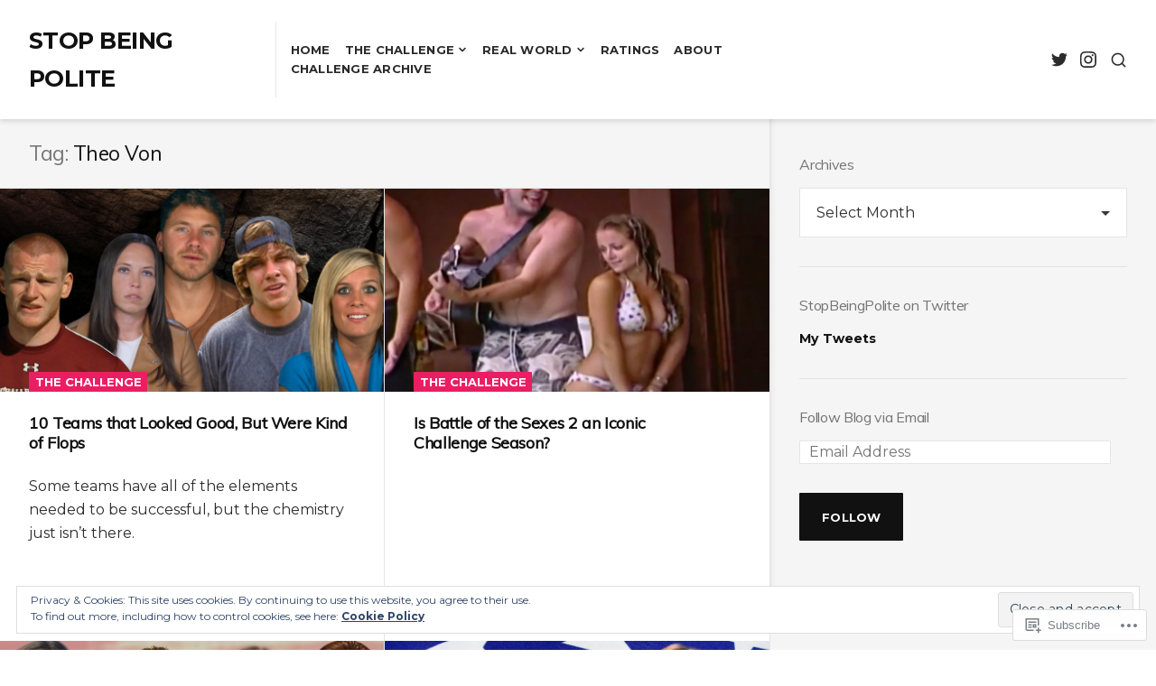

--- FILE ---
content_type: text/html; charset=UTF-8
request_url: https://stopbeingpolite.com/tag/theo-von/
body_size: 33492
content:
<!DOCTYPE html>
<html lang="en">
<head>
<meta charset="UTF-8">
<meta name="viewport" content="width=device-width, initial-scale=1">

<title>Theo Von &#8211; Stop Being Polite</title>
<script type="text/javascript">
  WebFontConfig = {"google":{"families":["Muli:r:latin,latin-ext","Montserrat:r,i,b,bi:latin,latin-ext"]},"api_url":"https:\/\/fonts-api.wp.com\/css"};
  (function() {
    var wf = document.createElement('script');
    wf.src = '/wp-content/plugins/custom-fonts/js/webfont.js';
    wf.type = 'text/javascript';
    wf.async = 'true';
    var s = document.getElementsByTagName('script')[0];
    s.parentNode.insertBefore(wf, s);
	})();
</script><style id="jetpack-custom-fonts-css">.wf-active html{font-family:"Montserrat",sans-serif}.wf-active body, .wf-active button, .wf-active input, .wf-active select, .wf-active textarea{font-family:"Montserrat",sans-serif}.wf-active h1{font-style:normal;font-weight:400}.wf-active h1, .wf-active h2, .wf-active h3, .wf-active h4, .wf-active h5, .wf-active h6{font-family:"Muli",sans-serif;font-style:normal;font-weight:400}.wf-active #masthead .site-title{font-weight:400;font-style:normal}.wf-active #sticky-header .hentry-title{font-weight:400;font-style:normal}.wf-active #featured-content .primary-section .entry-header .entry-title{font-weight:400;font-style:normal}.wf-active #featured-content .primary-section .hentry:first-child .entry-header .entry-title{font-style:normal;font-weight:400}.wf-active #featured-content .secondary-section .entry-title{font-style:normal;font-weight:400}.wf-active .widget .widget-title{font-weight:400;font-style:normal}.wf-active .hentry .entry-title{font-weight:400;font-style:normal}.wf-active .archive-grid .hentry .entry-title{font-style:normal;font-weight:400}.wf-active .page .site-main .entry-header .entry-title, .wf-active .single .site-main .entry-header .entry-title{font-style:normal;font-weight:400}.wf-active .comments-area .comment-body h1, .wf-active .comments-area .comment-body h2, .wf-active .comments-area .comment-body h3, .wf-active .comments-area .comment-body h4, .wf-active .comments-area .comment-body h5, .wf-active .comments-area .comment-body h6, .wf-active .page .entry-content h1, .wf-active .page .entry-content h2, .wf-active .page .entry-content h3, .wf-active .page .entry-content h4, .wf-active .page .entry-content h5, .wf-active .page .entry-content h6, .wf-active .single .entry-content h1, .wf-active .single .entry-content h2, .wf-active .single .entry-content h3, .wf-active .single .entry-content h4, .wf-active .single .entry-content h5, .wf-active .single .entry-content h6{font-weight:400;font-style:normal}.wf-active .comments-area .comment-body h1, .wf-active .page .entry-content h1, .wf-active .single .entry-content h1{font-style:normal;font-weight:400}.wf-active .comments-area .comment-body h2, .wf-active .page .entry-content h2, .wf-active .single .entry-content h2{font-style:normal;font-weight:400}.wf-active .comments-area .comment-body h3, .wf-active .page .entry-content h3, .wf-active .single .entry-content h3{font-style:normal;font-weight:400}.wf-active .comments-area .comment-body h4, .wf-active .page .entry-content h4, .wf-active .single .entry-content h4{font-style:normal;font-weight:400}.wf-active .comments-area .comment-body h5, .wf-active .page .entry-content h5, .wf-active .single .entry-content h5{font-style:normal;font-weight:400}.wf-active .comments-area .comment-body h6, .wf-active .page .entry-content h6, .wf-active .single .entry-content h6{font-style:normal;font-weight:400}.wf-active .page-header .page-title{font-weight:400;font-style:normal}.wf-active .author .page-header .page-title, .wf-active .page-header .page-title span, .wf-active .search:not(.search-no-results) .page-header .page-title{font-weight:400;font-style:normal}.wf-active .author .page-header .page-title span, .wf-active .search .page-header .page-title span{font-weight:400;font-style:normal}.wf-active .active-sidebar.page .site-main .entry-header .entry-title, .wf-active .active-sidebar.single .site-main .entry-header .entry-title{font-style:normal;font-weight:400}.wf-active .entry-footer .entry-author .author-title{font-weight:400;font-style:normal}.wf-active #comments .comments-title, .wf-active #reply-title{font-weight:400;font-style:normal}.wf-active #page div.sharedaddy h3.sd-title{font-weight:400;font-style:normal}</style>
<meta name='robots' content='max-image-preview:large' />

<!-- Async WordPress.com Remote Login -->
<script id="wpcom_remote_login_js">
var wpcom_remote_login_extra_auth = '';
function wpcom_remote_login_remove_dom_node_id( element_id ) {
	var dom_node = document.getElementById( element_id );
	if ( dom_node ) { dom_node.parentNode.removeChild( dom_node ); }
}
function wpcom_remote_login_remove_dom_node_classes( class_name ) {
	var dom_nodes = document.querySelectorAll( '.' + class_name );
	for ( var i = 0; i < dom_nodes.length; i++ ) {
		dom_nodes[ i ].parentNode.removeChild( dom_nodes[ i ] );
	}
}
function wpcom_remote_login_final_cleanup() {
	wpcom_remote_login_remove_dom_node_classes( "wpcom_remote_login_msg" );
	wpcom_remote_login_remove_dom_node_id( "wpcom_remote_login_key" );
	wpcom_remote_login_remove_dom_node_id( "wpcom_remote_login_validate" );
	wpcom_remote_login_remove_dom_node_id( "wpcom_remote_login_js" );
	wpcom_remote_login_remove_dom_node_id( "wpcom_request_access_iframe" );
	wpcom_remote_login_remove_dom_node_id( "wpcom_request_access_styles" );
}

// Watch for messages back from the remote login
window.addEventListener( "message", function( e ) {
	if ( e.origin === "https://r-login.wordpress.com" ) {
		var data = {};
		try {
			data = JSON.parse( e.data );
		} catch( e ) {
			wpcom_remote_login_final_cleanup();
			return;
		}

		if ( data.msg === 'LOGIN' ) {
			// Clean up the login check iframe
			wpcom_remote_login_remove_dom_node_id( "wpcom_remote_login_key" );

			var id_regex = new RegExp( /^[0-9]+$/ );
			var token_regex = new RegExp( /^.*|.*|.*$/ );
			if (
				token_regex.test( data.token )
				&& id_regex.test( data.wpcomid )
			) {
				// We have everything we need to ask for a login
				var script = document.createElement( "script" );
				script.setAttribute( "id", "wpcom_remote_login_validate" );
				script.src = '/remote-login.php?wpcom_remote_login=validate'
					+ '&wpcomid=' + data.wpcomid
					+ '&token=' + encodeURIComponent( data.token )
					+ '&host=' + window.location.protocol
					+ '//' + window.location.hostname
					+ '&postid=47870'
					+ '&is_singular=';
				document.body.appendChild( script );
			}

			return;
		}

		// Safari ITP, not logged in, so redirect
		if ( data.msg === 'LOGIN-REDIRECT' ) {
			window.location = 'https://wordpress.com/log-in?redirect_to=' + window.location.href;
			return;
		}

		// Safari ITP, storage access failed, remove the request
		if ( data.msg === 'LOGIN-REMOVE' ) {
			var css_zap = 'html { -webkit-transition: margin-top 1s; transition: margin-top 1s; } /* 9001 */ html { margin-top: 0 !important; } * html body { margin-top: 0 !important; } @media screen and ( max-width: 782px ) { html { margin-top: 0 !important; } * html body { margin-top: 0 !important; } }';
			var style_zap = document.createElement( 'style' );
			style_zap.type = 'text/css';
			style_zap.appendChild( document.createTextNode( css_zap ) );
			document.body.appendChild( style_zap );

			var e = document.getElementById( 'wpcom_request_access_iframe' );
			e.parentNode.removeChild( e );

			document.cookie = 'wordpress_com_login_access=denied; path=/; max-age=31536000';

			return;
		}

		// Safari ITP
		if ( data.msg === 'REQUEST_ACCESS' ) {
			console.log( 'request access: safari' );

			// Check ITP iframe enable/disable knob
			if ( wpcom_remote_login_extra_auth !== 'safari_itp_iframe' ) {
				return;
			}

			// If we are in a "private window" there is no ITP.
			var private_window = false;
			try {
				var opendb = window.openDatabase( null, null, null, null );
			} catch( e ) {
				private_window = true;
			}

			if ( private_window ) {
				console.log( 'private window' );
				return;
			}

			var iframe = document.createElement( 'iframe' );
			iframe.id = 'wpcom_request_access_iframe';
			iframe.setAttribute( 'scrolling', 'no' );
			iframe.setAttribute( 'sandbox', 'allow-storage-access-by-user-activation allow-scripts allow-same-origin allow-top-navigation-by-user-activation' );
			iframe.src = 'https://r-login.wordpress.com/remote-login.php?wpcom_remote_login=request_access&origin=' + encodeURIComponent( data.origin ) + '&wpcomid=' + encodeURIComponent( data.wpcomid );

			var css = 'html { -webkit-transition: margin-top 1s; transition: margin-top 1s; } /* 9001 */ html { margin-top: 46px !important; } * html body { margin-top: 46px !important; } @media screen and ( max-width: 660px ) { html { margin-top: 71px !important; } * html body { margin-top: 71px !important; } #wpcom_request_access_iframe { display: block; height: 71px !important; } } #wpcom_request_access_iframe { border: 0px; height: 46px; position: fixed; top: 0; left: 0; width: 100%; min-width: 100%; z-index: 99999; background: #23282d; } ';

			var style = document.createElement( 'style' );
			style.type = 'text/css';
			style.id = 'wpcom_request_access_styles';
			style.appendChild( document.createTextNode( css ) );
			document.body.appendChild( style );

			document.body.appendChild( iframe );
		}

		if ( data.msg === 'DONE' ) {
			wpcom_remote_login_final_cleanup();
		}
	}
}, false );

// Inject the remote login iframe after the page has had a chance to load
// more critical resources
window.addEventListener( "DOMContentLoaded", function( e ) {
	var iframe = document.createElement( "iframe" );
	iframe.style.display = "none";
	iframe.setAttribute( "scrolling", "no" );
	iframe.setAttribute( "id", "wpcom_remote_login_key" );
	iframe.src = "https://r-login.wordpress.com/remote-login.php"
		+ "?wpcom_remote_login=key"
		+ "&origin=aHR0cHM6Ly9zdG9wYmVpbmdwb2xpdGUuY29t"
		+ "&wpcomid=23956003"
		+ "&time=" + Math.floor( Date.now() / 1000 );
	document.body.appendChild( iframe );
}, false );
</script>
<link rel='dns-prefetch' href='//s0.wp.com' />
<link rel='dns-prefetch' href='//fonts-api.wp.com' />
<link rel='dns-prefetch' href='//af.pubmine.com' />
<link rel="alternate" type="application/rss+xml" title="Stop Being Polite &raquo; Feed" href="https://stopbeingpolite.com/feed/" />
<link rel="alternate" type="application/rss+xml" title="Stop Being Polite &raquo; Comments Feed" href="https://stopbeingpolite.com/comments/feed/" />
<link rel="alternate" type="application/rss+xml" title="Stop Being Polite &raquo; Theo Von Tag Feed" href="https://stopbeingpolite.com/tag/theo-von/feed/" />
	<script type="text/javascript">
		/* <![CDATA[ */
		function addLoadEvent(func) {
			var oldonload = window.onload;
			if (typeof window.onload != 'function') {
				window.onload = func;
			} else {
				window.onload = function () {
					oldonload();
					func();
				}
			}
		}
		/* ]]> */
	</script>
	<link crossorigin='anonymous' rel='stylesheet' id='all-css-0-1' href='/_static/??/wp-content/mu-plugins/widgets/eu-cookie-law/templates/style.css,/wp-content/mu-plugins/jetpack-plugin/moon/modules/infinite-scroll/infinity.css?m=1753284714j&cssminify=yes' type='text/css' media='all' />
<style id='wp-emoji-styles-inline-css'>

	img.wp-smiley, img.emoji {
		display: inline !important;
		border: none !important;
		box-shadow: none !important;
		height: 1em !important;
		width: 1em !important;
		margin: 0 0.07em !important;
		vertical-align: -0.1em !important;
		background: none !important;
		padding: 0 !important;
	}
/*# sourceURL=wp-emoji-styles-inline-css */
</style>
<link crossorigin='anonymous' rel='stylesheet' id='all-css-2-1' href='/wp-content/plugins/gutenberg-core/v22.2.0/build/styles/block-library/style.css?m=1764855221i&cssminify=yes' type='text/css' media='all' />
<style id='wp-block-library-inline-css'>
.has-text-align-justify {
	text-align:justify;
}
.has-text-align-justify{text-align:justify;}

/*# sourceURL=wp-block-library-inline-css */
</style><style id='global-styles-inline-css'>
:root{--wp--preset--aspect-ratio--square: 1;--wp--preset--aspect-ratio--4-3: 4/3;--wp--preset--aspect-ratio--3-4: 3/4;--wp--preset--aspect-ratio--3-2: 3/2;--wp--preset--aspect-ratio--2-3: 2/3;--wp--preset--aspect-ratio--16-9: 16/9;--wp--preset--aspect-ratio--9-16: 9/16;--wp--preset--color--black: #000000;--wp--preset--color--cyan-bluish-gray: #abb8c3;--wp--preset--color--white: #ffffff;--wp--preset--color--pale-pink: #f78da7;--wp--preset--color--vivid-red: #cf2e2e;--wp--preset--color--luminous-vivid-orange: #ff6900;--wp--preset--color--luminous-vivid-amber: #fcb900;--wp--preset--color--light-green-cyan: #7bdcb5;--wp--preset--color--vivid-green-cyan: #00d084;--wp--preset--color--pale-cyan-blue: #8ed1fc;--wp--preset--color--vivid-cyan-blue: #0693e3;--wp--preset--color--vivid-purple: #9b51e0;--wp--preset--gradient--vivid-cyan-blue-to-vivid-purple: linear-gradient(135deg,rgb(6,147,227) 0%,rgb(155,81,224) 100%);--wp--preset--gradient--light-green-cyan-to-vivid-green-cyan: linear-gradient(135deg,rgb(122,220,180) 0%,rgb(0,208,130) 100%);--wp--preset--gradient--luminous-vivid-amber-to-luminous-vivid-orange: linear-gradient(135deg,rgb(252,185,0) 0%,rgb(255,105,0) 100%);--wp--preset--gradient--luminous-vivid-orange-to-vivid-red: linear-gradient(135deg,rgb(255,105,0) 0%,rgb(207,46,46) 100%);--wp--preset--gradient--very-light-gray-to-cyan-bluish-gray: linear-gradient(135deg,rgb(238,238,238) 0%,rgb(169,184,195) 100%);--wp--preset--gradient--cool-to-warm-spectrum: linear-gradient(135deg,rgb(74,234,220) 0%,rgb(151,120,209) 20%,rgb(207,42,186) 40%,rgb(238,44,130) 60%,rgb(251,105,98) 80%,rgb(254,248,76) 100%);--wp--preset--gradient--blush-light-purple: linear-gradient(135deg,rgb(255,206,236) 0%,rgb(152,150,240) 100%);--wp--preset--gradient--blush-bordeaux: linear-gradient(135deg,rgb(254,205,165) 0%,rgb(254,45,45) 50%,rgb(107,0,62) 100%);--wp--preset--gradient--luminous-dusk: linear-gradient(135deg,rgb(255,203,112) 0%,rgb(199,81,192) 50%,rgb(65,88,208) 100%);--wp--preset--gradient--pale-ocean: linear-gradient(135deg,rgb(255,245,203) 0%,rgb(182,227,212) 50%,rgb(51,167,181) 100%);--wp--preset--gradient--electric-grass: linear-gradient(135deg,rgb(202,248,128) 0%,rgb(113,206,126) 100%);--wp--preset--gradient--midnight: linear-gradient(135deg,rgb(2,3,129) 0%,rgb(40,116,252) 100%);--wp--preset--font-size--small: 0.889rem;--wp--preset--font-size--medium: 1.266rem;--wp--preset--font-size--large: 1.602rem;--wp--preset--font-size--x-large: 42px;--wp--preset--font-size--normal: 1rem;--wp--preset--font-size--huge: 2.027rem;--wp--preset--font-size--enormous: 2.887rem;--wp--preset--font-size--gigantic: 4.11rem;--wp--preset--font-family--albert-sans: 'Albert Sans', sans-serif;--wp--preset--font-family--alegreya: Alegreya, serif;--wp--preset--font-family--arvo: Arvo, serif;--wp--preset--font-family--bodoni-moda: 'Bodoni Moda', serif;--wp--preset--font-family--bricolage-grotesque: 'Bricolage Grotesque', sans-serif;--wp--preset--font-family--cabin: Cabin, sans-serif;--wp--preset--font-family--chivo: Chivo, sans-serif;--wp--preset--font-family--commissioner: Commissioner, sans-serif;--wp--preset--font-family--cormorant: Cormorant, serif;--wp--preset--font-family--courier-prime: 'Courier Prime', monospace;--wp--preset--font-family--crimson-pro: 'Crimson Pro', serif;--wp--preset--font-family--dm-mono: 'DM Mono', monospace;--wp--preset--font-family--dm-sans: 'DM Sans', sans-serif;--wp--preset--font-family--dm-serif-display: 'DM Serif Display', serif;--wp--preset--font-family--domine: Domine, serif;--wp--preset--font-family--eb-garamond: 'EB Garamond', serif;--wp--preset--font-family--epilogue: Epilogue, sans-serif;--wp--preset--font-family--fahkwang: Fahkwang, sans-serif;--wp--preset--font-family--figtree: Figtree, sans-serif;--wp--preset--font-family--fira-sans: 'Fira Sans', sans-serif;--wp--preset--font-family--fjalla-one: 'Fjalla One', sans-serif;--wp--preset--font-family--fraunces: Fraunces, serif;--wp--preset--font-family--gabarito: Gabarito, system-ui;--wp--preset--font-family--ibm-plex-mono: 'IBM Plex Mono', monospace;--wp--preset--font-family--ibm-plex-sans: 'IBM Plex Sans', sans-serif;--wp--preset--font-family--ibarra-real-nova: 'Ibarra Real Nova', serif;--wp--preset--font-family--instrument-serif: 'Instrument Serif', serif;--wp--preset--font-family--inter: Inter, sans-serif;--wp--preset--font-family--josefin-sans: 'Josefin Sans', sans-serif;--wp--preset--font-family--jost: Jost, sans-serif;--wp--preset--font-family--libre-baskerville: 'Libre Baskerville', serif;--wp--preset--font-family--libre-franklin: 'Libre Franklin', sans-serif;--wp--preset--font-family--literata: Literata, serif;--wp--preset--font-family--lora: Lora, serif;--wp--preset--font-family--merriweather: Merriweather, serif;--wp--preset--font-family--montserrat: Montserrat, sans-serif;--wp--preset--font-family--newsreader: Newsreader, serif;--wp--preset--font-family--noto-sans-mono: 'Noto Sans Mono', sans-serif;--wp--preset--font-family--nunito: Nunito, sans-serif;--wp--preset--font-family--open-sans: 'Open Sans', sans-serif;--wp--preset--font-family--overpass: Overpass, sans-serif;--wp--preset--font-family--pt-serif: 'PT Serif', serif;--wp--preset--font-family--petrona: Petrona, serif;--wp--preset--font-family--piazzolla: Piazzolla, serif;--wp--preset--font-family--playfair-display: 'Playfair Display', serif;--wp--preset--font-family--plus-jakarta-sans: 'Plus Jakarta Sans', sans-serif;--wp--preset--font-family--poppins: Poppins, sans-serif;--wp--preset--font-family--raleway: Raleway, sans-serif;--wp--preset--font-family--roboto: Roboto, sans-serif;--wp--preset--font-family--roboto-slab: 'Roboto Slab', serif;--wp--preset--font-family--rubik: Rubik, sans-serif;--wp--preset--font-family--rufina: Rufina, serif;--wp--preset--font-family--sora: Sora, sans-serif;--wp--preset--font-family--source-sans-3: 'Source Sans 3', sans-serif;--wp--preset--font-family--source-serif-4: 'Source Serif 4', serif;--wp--preset--font-family--space-mono: 'Space Mono', monospace;--wp--preset--font-family--syne: Syne, sans-serif;--wp--preset--font-family--texturina: Texturina, serif;--wp--preset--font-family--urbanist: Urbanist, sans-serif;--wp--preset--font-family--work-sans: 'Work Sans', sans-serif;--wp--preset--spacing--20: 0.44rem;--wp--preset--spacing--30: 0.67rem;--wp--preset--spacing--40: 1rem;--wp--preset--spacing--50: 1.5rem;--wp--preset--spacing--60: 2.25rem;--wp--preset--spacing--70: 3.38rem;--wp--preset--spacing--80: 5.06rem;--wp--preset--shadow--natural: 6px 6px 9px rgba(0, 0, 0, 0.2);--wp--preset--shadow--deep: 12px 12px 50px rgba(0, 0, 0, 0.4);--wp--preset--shadow--sharp: 6px 6px 0px rgba(0, 0, 0, 0.2);--wp--preset--shadow--outlined: 6px 6px 0px -3px rgb(255, 255, 255), 6px 6px rgb(0, 0, 0);--wp--preset--shadow--crisp: 6px 6px 0px rgb(0, 0, 0);}:where(.is-layout-flex){gap: 0.5em;}:where(.is-layout-grid){gap: 0.5em;}body .is-layout-flex{display: flex;}.is-layout-flex{flex-wrap: wrap;align-items: center;}.is-layout-flex > :is(*, div){margin: 0;}body .is-layout-grid{display: grid;}.is-layout-grid > :is(*, div){margin: 0;}:where(.wp-block-columns.is-layout-flex){gap: 2em;}:where(.wp-block-columns.is-layout-grid){gap: 2em;}:where(.wp-block-post-template.is-layout-flex){gap: 1.25em;}:where(.wp-block-post-template.is-layout-grid){gap: 1.25em;}.has-black-color{color: var(--wp--preset--color--black) !important;}.has-cyan-bluish-gray-color{color: var(--wp--preset--color--cyan-bluish-gray) !important;}.has-white-color{color: var(--wp--preset--color--white) !important;}.has-pale-pink-color{color: var(--wp--preset--color--pale-pink) !important;}.has-vivid-red-color{color: var(--wp--preset--color--vivid-red) !important;}.has-luminous-vivid-orange-color{color: var(--wp--preset--color--luminous-vivid-orange) !important;}.has-luminous-vivid-amber-color{color: var(--wp--preset--color--luminous-vivid-amber) !important;}.has-light-green-cyan-color{color: var(--wp--preset--color--light-green-cyan) !important;}.has-vivid-green-cyan-color{color: var(--wp--preset--color--vivid-green-cyan) !important;}.has-pale-cyan-blue-color{color: var(--wp--preset--color--pale-cyan-blue) !important;}.has-vivid-cyan-blue-color{color: var(--wp--preset--color--vivid-cyan-blue) !important;}.has-vivid-purple-color{color: var(--wp--preset--color--vivid-purple) !important;}.has-black-background-color{background-color: var(--wp--preset--color--black) !important;}.has-cyan-bluish-gray-background-color{background-color: var(--wp--preset--color--cyan-bluish-gray) !important;}.has-white-background-color{background-color: var(--wp--preset--color--white) !important;}.has-pale-pink-background-color{background-color: var(--wp--preset--color--pale-pink) !important;}.has-vivid-red-background-color{background-color: var(--wp--preset--color--vivid-red) !important;}.has-luminous-vivid-orange-background-color{background-color: var(--wp--preset--color--luminous-vivid-orange) !important;}.has-luminous-vivid-amber-background-color{background-color: var(--wp--preset--color--luminous-vivid-amber) !important;}.has-light-green-cyan-background-color{background-color: var(--wp--preset--color--light-green-cyan) !important;}.has-vivid-green-cyan-background-color{background-color: var(--wp--preset--color--vivid-green-cyan) !important;}.has-pale-cyan-blue-background-color{background-color: var(--wp--preset--color--pale-cyan-blue) !important;}.has-vivid-cyan-blue-background-color{background-color: var(--wp--preset--color--vivid-cyan-blue) !important;}.has-vivid-purple-background-color{background-color: var(--wp--preset--color--vivid-purple) !important;}.has-black-border-color{border-color: var(--wp--preset--color--black) !important;}.has-cyan-bluish-gray-border-color{border-color: var(--wp--preset--color--cyan-bluish-gray) !important;}.has-white-border-color{border-color: var(--wp--preset--color--white) !important;}.has-pale-pink-border-color{border-color: var(--wp--preset--color--pale-pink) !important;}.has-vivid-red-border-color{border-color: var(--wp--preset--color--vivid-red) !important;}.has-luminous-vivid-orange-border-color{border-color: var(--wp--preset--color--luminous-vivid-orange) !important;}.has-luminous-vivid-amber-border-color{border-color: var(--wp--preset--color--luminous-vivid-amber) !important;}.has-light-green-cyan-border-color{border-color: var(--wp--preset--color--light-green-cyan) !important;}.has-vivid-green-cyan-border-color{border-color: var(--wp--preset--color--vivid-green-cyan) !important;}.has-pale-cyan-blue-border-color{border-color: var(--wp--preset--color--pale-cyan-blue) !important;}.has-vivid-cyan-blue-border-color{border-color: var(--wp--preset--color--vivid-cyan-blue) !important;}.has-vivid-purple-border-color{border-color: var(--wp--preset--color--vivid-purple) !important;}.has-vivid-cyan-blue-to-vivid-purple-gradient-background{background: var(--wp--preset--gradient--vivid-cyan-blue-to-vivid-purple) !important;}.has-light-green-cyan-to-vivid-green-cyan-gradient-background{background: var(--wp--preset--gradient--light-green-cyan-to-vivid-green-cyan) !important;}.has-luminous-vivid-amber-to-luminous-vivid-orange-gradient-background{background: var(--wp--preset--gradient--luminous-vivid-amber-to-luminous-vivid-orange) !important;}.has-luminous-vivid-orange-to-vivid-red-gradient-background{background: var(--wp--preset--gradient--luminous-vivid-orange-to-vivid-red) !important;}.has-very-light-gray-to-cyan-bluish-gray-gradient-background{background: var(--wp--preset--gradient--very-light-gray-to-cyan-bluish-gray) !important;}.has-cool-to-warm-spectrum-gradient-background{background: var(--wp--preset--gradient--cool-to-warm-spectrum) !important;}.has-blush-light-purple-gradient-background{background: var(--wp--preset--gradient--blush-light-purple) !important;}.has-blush-bordeaux-gradient-background{background: var(--wp--preset--gradient--blush-bordeaux) !important;}.has-luminous-dusk-gradient-background{background: var(--wp--preset--gradient--luminous-dusk) !important;}.has-pale-ocean-gradient-background{background: var(--wp--preset--gradient--pale-ocean) !important;}.has-electric-grass-gradient-background{background: var(--wp--preset--gradient--electric-grass) !important;}.has-midnight-gradient-background{background: var(--wp--preset--gradient--midnight) !important;}.has-small-font-size{font-size: var(--wp--preset--font-size--small) !important;}.has-medium-font-size{font-size: var(--wp--preset--font-size--medium) !important;}.has-large-font-size{font-size: var(--wp--preset--font-size--large) !important;}.has-x-large-font-size{font-size: var(--wp--preset--font-size--x-large) !important;}.has-albert-sans-font-family{font-family: var(--wp--preset--font-family--albert-sans) !important;}.has-alegreya-font-family{font-family: var(--wp--preset--font-family--alegreya) !important;}.has-arvo-font-family{font-family: var(--wp--preset--font-family--arvo) !important;}.has-bodoni-moda-font-family{font-family: var(--wp--preset--font-family--bodoni-moda) !important;}.has-bricolage-grotesque-font-family{font-family: var(--wp--preset--font-family--bricolage-grotesque) !important;}.has-cabin-font-family{font-family: var(--wp--preset--font-family--cabin) !important;}.has-chivo-font-family{font-family: var(--wp--preset--font-family--chivo) !important;}.has-commissioner-font-family{font-family: var(--wp--preset--font-family--commissioner) !important;}.has-cormorant-font-family{font-family: var(--wp--preset--font-family--cormorant) !important;}.has-courier-prime-font-family{font-family: var(--wp--preset--font-family--courier-prime) !important;}.has-crimson-pro-font-family{font-family: var(--wp--preset--font-family--crimson-pro) !important;}.has-dm-mono-font-family{font-family: var(--wp--preset--font-family--dm-mono) !important;}.has-dm-sans-font-family{font-family: var(--wp--preset--font-family--dm-sans) !important;}.has-dm-serif-display-font-family{font-family: var(--wp--preset--font-family--dm-serif-display) !important;}.has-domine-font-family{font-family: var(--wp--preset--font-family--domine) !important;}.has-eb-garamond-font-family{font-family: var(--wp--preset--font-family--eb-garamond) !important;}.has-epilogue-font-family{font-family: var(--wp--preset--font-family--epilogue) !important;}.has-fahkwang-font-family{font-family: var(--wp--preset--font-family--fahkwang) !important;}.has-figtree-font-family{font-family: var(--wp--preset--font-family--figtree) !important;}.has-fira-sans-font-family{font-family: var(--wp--preset--font-family--fira-sans) !important;}.has-fjalla-one-font-family{font-family: var(--wp--preset--font-family--fjalla-one) !important;}.has-fraunces-font-family{font-family: var(--wp--preset--font-family--fraunces) !important;}.has-gabarito-font-family{font-family: var(--wp--preset--font-family--gabarito) !important;}.has-ibm-plex-mono-font-family{font-family: var(--wp--preset--font-family--ibm-plex-mono) !important;}.has-ibm-plex-sans-font-family{font-family: var(--wp--preset--font-family--ibm-plex-sans) !important;}.has-ibarra-real-nova-font-family{font-family: var(--wp--preset--font-family--ibarra-real-nova) !important;}.has-instrument-serif-font-family{font-family: var(--wp--preset--font-family--instrument-serif) !important;}.has-inter-font-family{font-family: var(--wp--preset--font-family--inter) !important;}.has-josefin-sans-font-family{font-family: var(--wp--preset--font-family--josefin-sans) !important;}.has-jost-font-family{font-family: var(--wp--preset--font-family--jost) !important;}.has-libre-baskerville-font-family{font-family: var(--wp--preset--font-family--libre-baskerville) !important;}.has-libre-franklin-font-family{font-family: var(--wp--preset--font-family--libre-franklin) !important;}.has-literata-font-family{font-family: var(--wp--preset--font-family--literata) !important;}.has-lora-font-family{font-family: var(--wp--preset--font-family--lora) !important;}.has-merriweather-font-family{font-family: var(--wp--preset--font-family--merriweather) !important;}.has-montserrat-font-family{font-family: var(--wp--preset--font-family--montserrat) !important;}.has-newsreader-font-family{font-family: var(--wp--preset--font-family--newsreader) !important;}.has-noto-sans-mono-font-family{font-family: var(--wp--preset--font-family--noto-sans-mono) !important;}.has-nunito-font-family{font-family: var(--wp--preset--font-family--nunito) !important;}.has-open-sans-font-family{font-family: var(--wp--preset--font-family--open-sans) !important;}.has-overpass-font-family{font-family: var(--wp--preset--font-family--overpass) !important;}.has-pt-serif-font-family{font-family: var(--wp--preset--font-family--pt-serif) !important;}.has-petrona-font-family{font-family: var(--wp--preset--font-family--petrona) !important;}.has-piazzolla-font-family{font-family: var(--wp--preset--font-family--piazzolla) !important;}.has-playfair-display-font-family{font-family: var(--wp--preset--font-family--playfair-display) !important;}.has-plus-jakarta-sans-font-family{font-family: var(--wp--preset--font-family--plus-jakarta-sans) !important;}.has-poppins-font-family{font-family: var(--wp--preset--font-family--poppins) !important;}.has-raleway-font-family{font-family: var(--wp--preset--font-family--raleway) !important;}.has-roboto-font-family{font-family: var(--wp--preset--font-family--roboto) !important;}.has-roboto-slab-font-family{font-family: var(--wp--preset--font-family--roboto-slab) !important;}.has-rubik-font-family{font-family: var(--wp--preset--font-family--rubik) !important;}.has-rufina-font-family{font-family: var(--wp--preset--font-family--rufina) !important;}.has-sora-font-family{font-family: var(--wp--preset--font-family--sora) !important;}.has-source-sans-3-font-family{font-family: var(--wp--preset--font-family--source-sans-3) !important;}.has-source-serif-4-font-family{font-family: var(--wp--preset--font-family--source-serif-4) !important;}.has-space-mono-font-family{font-family: var(--wp--preset--font-family--space-mono) !important;}.has-syne-font-family{font-family: var(--wp--preset--font-family--syne) !important;}.has-texturina-font-family{font-family: var(--wp--preset--font-family--texturina) !important;}.has-urbanist-font-family{font-family: var(--wp--preset--font-family--urbanist) !important;}.has-work-sans-font-family{font-family: var(--wp--preset--font-family--work-sans) !important;}
/*# sourceURL=global-styles-inline-css */
</style>

<style id='classic-theme-styles-inline-css'>
/*! This file is auto-generated */
.wp-block-button__link{color:#fff;background-color:#32373c;border-radius:9999px;box-shadow:none;text-decoration:none;padding:calc(.667em + 2px) calc(1.333em + 2px);font-size:1.125em}.wp-block-file__button{background:#32373c;color:#fff;text-decoration:none}
/*# sourceURL=/wp-includes/css/classic-themes.min.css */
</style>
<link crossorigin='anonymous' rel='stylesheet' id='all-css-4-1' href='/_static/??-eJx9jEEOAiEQBD/kQECjeDC+ZWEnijIwYWA3/l72op689KFTVXplCCU3zE1z6reYRYfiUwlP0VYZpwxIJE4IFRd10HOU9iFA2iuhCiI7/ROiDt9WxfETT20jCOc4YUIa2D9t5eGA91xRBMZS7ATtPkTZvCtdzNEZt7f2fHq8Afl7R7w=&cssminify=yes' type='text/css' media='all' />
<link rel='stylesheet' id='aquene-google-fonts-css' href='https://fonts-api.wp.com/css?family=Lato%3A400%2C400i%2C700%2C700i%2C900%2C900i&#038;subset=latin%2Clatin-ext%2Ccyrillic%2Ccyrillic-ext&#038;display=swap' media='all' />
<link crossorigin='anonymous' rel='stylesheet' id='all-css-6-1' href='/wp-content/themes/premium/aquene/style.css?m=1630507115i&cssminify=yes' type='text/css' media='all' />
<style id='aquene-style-inline-css'>
#page .byline { clip: rect(1px, 1px, 1px, 1px); height: 1px; position: absolute; overflow: hidden; width: 1px; }
.custom-background.custom-background-override #page { margin: 0 auto; }.custom-background.custom-background-override #sticky-header { left: 0; right: 0; }
/*# sourceURL=aquene-style-inline-css */
</style>
<link crossorigin='anonymous' rel='stylesheet' id='print-css-7-1' href='/wp-content/themes/premium/aquene/assets/css/print-style.css?m=1588785649i&cssminify=yes' type='text/css' media='print' />
<link crossorigin='anonymous' rel='stylesheet' id='all-css-8-1' href='/_static/??-eJyVy0sKAjEQhOELGZu4GFfiWdpYk8mYl+kOc32jGxFBcFc/xUdbNa5kRVbSBQlCtSGFnojvHRnEIlAhJ+NhP/5lBq770Tv6H6/Qyu72xVM3NXYfslDDJRY/pn+5d/5CHsXE4lhDyR9h5sihPek5nex0mKy1RzutDyxgXK0=&cssminify=yes' type='text/css' media='all' />
<link crossorigin='anonymous' rel='stylesheet' id='print-css-9-1' href='/wp-content/mu-plugins/global-print/global-print.css?m=1465851035i&cssminify=yes' type='text/css' media='print' />
<style id='jetpack-global-styles-frontend-style-inline-css'>
:root { --font-headings: unset; --font-base: unset; --font-headings-default: -apple-system,BlinkMacSystemFont,"Segoe UI",Roboto,Oxygen-Sans,Ubuntu,Cantarell,"Helvetica Neue",sans-serif; --font-base-default: -apple-system,BlinkMacSystemFont,"Segoe UI",Roboto,Oxygen-Sans,Ubuntu,Cantarell,"Helvetica Neue",sans-serif;}
/*# sourceURL=jetpack-global-styles-frontend-style-inline-css */
</style>
<link crossorigin='anonymous' rel='stylesheet' id='all-css-12-1' href='/wp-content/themes/h4/global.css?m=1420737423i&cssminify=yes' type='text/css' media='all' />
<script type="text/javascript" id="wpcom-actionbar-placeholder-js-extra">
/* <![CDATA[ */
var actionbardata = {"siteID":"23956003","postID":"0","siteURL":"https://stopbeingpolite.com","xhrURL":"https://stopbeingpolite.com/wp-admin/admin-ajax.php","nonce":"761f12cbc2","isLoggedIn":"","statusMessage":"","subsEmailDefault":"instantly","proxyScriptUrl":"https://s0.wp.com/wp-content/js/wpcom-proxy-request.js?m=1513050504i&amp;ver=20211021","i18n":{"followedText":"New posts from this site will now appear in your \u003Ca href=\"https://wordpress.com/reader\"\u003EReader\u003C/a\u003E","foldBar":"Collapse this bar","unfoldBar":"Expand this bar","shortLinkCopied":"Shortlink copied to clipboard."}};
//# sourceURL=wpcom-actionbar-placeholder-js-extra
/* ]]> */
</script>
<script type="text/javascript" id="jetpack-mu-wpcom-settings-js-before">
/* <![CDATA[ */
var JETPACK_MU_WPCOM_SETTINGS = {"assetsUrl":"https://s0.wp.com/wp-content/mu-plugins/jetpack-mu-wpcom-plugin/moon/jetpack_vendor/automattic/jetpack-mu-wpcom/src/build/"};
//# sourceURL=jetpack-mu-wpcom-settings-js-before
/* ]]> */
</script>
<script crossorigin='anonymous' type='text/javascript'  src='/_static/??/wp-content/js/rlt-proxy.js,/wp-content/blog-plugins/wordads-classes/js/cmp/v2/cmp-non-gdpr.js?m=1720530689j'></script>
<script type="text/javascript" id="rlt-proxy-js-after">
/* <![CDATA[ */
	rltInitialize( {"token":null,"iframeOrigins":["https:\/\/widgets.wp.com"]} );
//# sourceURL=rlt-proxy-js-after
/* ]]> */
</script>
<link rel="EditURI" type="application/rsd+xml" title="RSD" href="https://rwrrblog.wordpress.com/xmlrpc.php?rsd" />
<meta name="generator" content="WordPress.com" />

<!-- Jetpack Open Graph Tags -->
<meta property="og:type" content="website" />
<meta property="og:title" content="Theo Von &#8211; Stop Being Polite" />
<meta property="og:url" content="https://stopbeingpolite.com/tag/theo-von/" />
<meta property="og:site_name" content="Stop Being Polite" />
<meta property="og:image" content="https://secure.gravatar.com/blavatar/de7a8f0cb806b73829cd8b3063d4c9bdac05f7bc2f486c2872d39044d9c28c37?s=200&#038;ts=1768892616" />
<meta property="og:image:width" content="200" />
<meta property="og:image:height" content="200" />
<meta property="og:image:alt" content="" />
<meta property="og:locale" content="en_US" />

<!-- End Jetpack Open Graph Tags -->
<link rel="shortcut icon" type="image/x-icon" href="https://secure.gravatar.com/blavatar/de7a8f0cb806b73829cd8b3063d4c9bdac05f7bc2f486c2872d39044d9c28c37?s=32" sizes="16x16" />
<link rel="icon" type="image/x-icon" href="https://secure.gravatar.com/blavatar/de7a8f0cb806b73829cd8b3063d4c9bdac05f7bc2f486c2872d39044d9c28c37?s=32" sizes="16x16" />
<link rel="apple-touch-icon" href="https://secure.gravatar.com/blavatar/de7a8f0cb806b73829cd8b3063d4c9bdac05f7bc2f486c2872d39044d9c28c37?s=114" />
<link rel='openid.server' href='https://stopbeingpolite.com/?openidserver=1' />
<link rel='openid.delegate' href='https://stopbeingpolite.com/' />
<link rel="search" type="application/opensearchdescription+xml" href="https://stopbeingpolite.com/osd.xml" title="Stop Being Polite" />
<link rel="search" type="application/opensearchdescription+xml" href="https://s1.wp.com/opensearch.xml" title="WordPress.com" />
		<style type="text/css">
			.recentcomments a {
				display: inline !important;
				padding: 0 !important;
				margin: 0 !important;
			}

			table.recentcommentsavatartop img.avatar, table.recentcommentsavatarend img.avatar {
				border: 0px;
				margin: 0;
			}

			table.recentcommentsavatartop a, table.recentcommentsavatarend a {
				border: 0px !important;
				background-color: transparent !important;
			}

			td.recentcommentsavatarend, td.recentcommentsavatartop {
				padding: 0px 0px 1px 0px;
				margin: 0px;
			}

			td.recentcommentstextend {
				border: none !important;
				padding: 0px 0px 2px 10px;
			}

			.rtl td.recentcommentstextend {
				padding: 0px 10px 2px 0px;
			}

			td.recentcommentstexttop {
				border: none;
				padding: 0px 0px 0px 10px;
			}

			.rtl td.recentcommentstexttop {
				padding: 0px 10px 0px 0px;
			}
		</style>
		<meta name="description" content="Posts about Theo Von written by Michael B." />
<script type="text/javascript">
/* <![CDATA[ */
var wa_client = {}; wa_client.cmd = []; wa_client.config = { 'blog_id': 23956003, 'blog_language': 'en', 'is_wordads': true, 'hosting_type': 1, 'afp_account_id': 'pub-6115576663011827', 'afp_host_id': 5038568878849053, 'theme': 'premium/aquene', '_': { 'title': 'Advertisement', 'privacy_settings': 'Privacy Settings' }, 'formats': [ 'belowpost', 'bottom_sticky', 'sidebar_sticky_right', 'sidebar', 'top', 'shortcode', 'gutenberg_rectangle', 'gutenberg_leaderboard', 'gutenberg_mobile_leaderboard', 'gutenberg_skyscraper' ] };
/* ]]> */
</script>
		<script type="text/javascript">

			window.doNotSellCallback = function() {

				var linkElements = [
					'a[href="https://wordpress.com/?ref=footer_blog"]',
					'a[href="https://wordpress.com/?ref=footer_website"]',
					'a[href="https://wordpress.com/?ref=vertical_footer"]',
					'a[href^="https://wordpress.com/?ref=footer_segment_"]',
				].join(',');

				var dnsLink = document.createElement( 'a' );
				dnsLink.href = 'https://wordpress.com/advertising-program-optout/';
				dnsLink.classList.add( 'do-not-sell-link' );
				dnsLink.rel = 'nofollow';
				dnsLink.style.marginLeft = '0.5em';
				dnsLink.textContent = 'Do Not Sell or Share My Personal Information';

				var creditLinks = document.querySelectorAll( linkElements );

				if ( 0 === creditLinks.length ) {
					return false;
				}

				Array.prototype.forEach.call( creditLinks, function( el ) {
					el.insertAdjacentElement( 'afterend', dnsLink );
				});

				return true;
			};

		</script>
		<!-- Jetpack Google Analytics -->
			<script type='text/javascript'>
				var _gaq = _gaq || [];
				_gaq.push(['_setAccount', 'UA-106914633-1']);
_gaq.push(['_trackPageview']);
				(function() {
					var ga = document.createElement('script'); ga.type = 'text/javascript'; ga.async = true;
					ga.src = ('https:' === document.location.protocol ? 'https://ssl' : 'http://www') + '.google-analytics.com/ga.js';
					var s = document.getElementsByTagName('script')[0]; s.parentNode.insertBefore(ga, s);
				})();
			</script>
			<!-- End Jetpack Google Analytics -->
<script type="text/javascript">
	window.google_analytics_uacct = "UA-52447-2";
</script>

<script type="text/javascript">
	var _gaq = _gaq || [];
	_gaq.push(['_setAccount', 'UA-52447-2']);
	_gaq.push(['_gat._anonymizeIp']);
	_gaq.push(['_setDomainName', 'none']);
	_gaq.push(['_setAllowLinker', true]);
	_gaq.push(['_initData']);
	_gaq.push(['_trackPageview']);

	(function() {
		var ga = document.createElement('script'); ga.type = 'text/javascript'; ga.async = true;
		ga.src = ('https:' == document.location.protocol ? 'https://ssl' : 'http://www') + '.google-analytics.com/ga.js';
		(document.getElementsByTagName('head')[0] || document.getElementsByTagName('body')[0]).appendChild(ga);
	})();
</script>
<link crossorigin='anonymous' rel='stylesheet' id='all-css-0-3' href='/_static/??-eJydjdEKwjAMRX/ILcyhwwfxU2RLw8iWNqVpGft7J6jgizAfz+VwLiyxQg2ZQgZfqihl5GAwUY49zi8GrxrgzgFhKCwOrAyGiWNm3eQvqj2HGs0OsLcsivMWWzhS2lvw6oqQAfZJi5F8pPfwbzCzkKvGXoTS+oueBzd/bbpTe+nObXOcHqQUg2Q=&cssminify=yes' type='text/css' media='all' />
</head>

<body class="archive tag tag-theo-von tag-3233550 wp-embed-responsive wp-theme-premiumaquene customizer-styles-applied hfeed active-sidebar jetpack-reblog-enabled author-hidden">
<div id="page" class="site container th-bg-white">
	<a class="skip-link screen-reader-text" href="#content">Skip to content</a>

	<div id="search-container" role="dialog" aria-hidden="true" class="site-search-container th-items-center th-justify-center th-text-primary-dark th-text-md">
		
<form role="search" method="get" class="search-form th-flex" action="https://stopbeingpolite.com/">
	<label for="search-form-696f28c8bdaef" class="th-block th-w-full">
		<span class="screen-reader-text">Search for:</span>
		<input type="search" id="search-form-696f28c8bdaef" class="search-field th-block th-w-full"
		placeholder="Search this website&hellip;"
		value="" name="s"
		title="Search for:" />
	</label>
	<button type="submit" class="submit clean-button th-flex th-items-center th-text-base">
		<svg class="svg-icon th-fill-current" width="24" height="24" aria-hidden="true" role="img" focusable="false" xmlns="http://www.w3.org/2000/svg" viewBox="0 0 24 24" fill="none" stroke="currentColor" stroke-width="2" stroke-linecap="round" stroke-linejoin="round"><circle cx="11" cy="11" r="8"></circle><line x1="21" y1="21" x2="16.65" y2="16.65"></line></svg>		<span class="screen-reader-text">Search</span>
	</button>
</form><!-- .search-form -->

		<button type="button" id="close-search-container" class="close-site-search clean-button th-flex th-text-base" type="button">
			<svg class="svg-icon th-fill-current" width="20" height="20" aria-hidden="true" role="img" focusable="false" xmlns="http://www.w3.org/2000/svg" viewBox="0 0 24 24" fill="none" stroke="currentColor" stroke-width="2" stroke-linecap="round" stroke-linejoin="round"><line x1="18" y1="6" x2="6" y2="18"></line><line x1="6" y1="6" x2="18" y2="18"></line></svg>			<span class="screen-reader-text">Close</span>
		</button>
	</div><!-- #search-container -->

	<div id="toggle-sidebar" class="toggle-sidebar th-bg-primary-base th-text-white" aria-hidden="true">
		<div class="inner-panel">
			<button id="close-toggle-sidebar" class="close-toggle-sidebar th-bg-primary-base th-text-secondary-base th-flex th-items-center th-justify-center th-w-full" type="button">
				<svg class="svg-icon th-fill-current" width="24" height="24" aria-hidden="true" role="img" focusable="false" xmlns="http://www.w3.org/2000/svg" viewBox="0 0 24 24" fill="none" stroke="currentColor" stroke-width="2" stroke-linecap="round" stroke-linejoin="round"><line x1="18" y1="6" x2="6" y2="18"></line><line x1="6" y1="6" x2="18" y2="18"></line></svg>				Close Menu			</button><!-- .close-toggle-sidebar -->

			<nav id="mobile-navigation" class="site-navigation mobile-navigation th-uppercase" aria-label="Mobile Menu"></nav><!-- #mobile-navigation -->
		</div><!-- .inner-panel -->
	</div><!-- #toggle-sidebar -->

	<header id="masthead" class="site-header th-flex th-flex-wrap th-w-full sm:th-px-lg th-px-base md:th-pb-md md:th-pt-md th-pt-base th-bg-white">
		<div class="header-left-col md:th-w-9/12 th-w-full th-flex th-flex-wrap th-items-center">
			<div class="site-branding md:th-m-0 lg:th-pr-base th-stack--sm th-w-full md:th-text-left th-text-center">
									<p class="site-title th-font-bolder th-uppercase th-leading-xs th-text-2xl th-text-primary-dark th-links-inherit th-mb-0"><a href="https://stopbeingpolite.com/">Stop Being Polite</a></p>
									<p class="site-description th-hidden th-mb-0 th-text-sm">The Challenge | Competition Shows | Reality TV</p>
								</div><!-- .site-branding -->

			<nav id="site-navigation" class="site-navigation main-navigation th-uppercase th-text-xs lg:th-block th-hidden" aria-label="Primary Menu">
				<ul id="primary-menu" class="menu th-links-inherit th-flex th-flex-wrap th-items-center"><li id="menu-item-4820" class="menu-item menu-item-type-custom menu-item-object-custom menu-item-home menu-item-4820"><a href="https://stopbeingpolite.com/">Home</a></li>
<li id="menu-item-6508" class="menu-item menu-item-type-taxonomy menu-item-object-category menu-item-has-children menu-item-6508"><a href="https://stopbeingpolite.com/category/the-challenge/">The Challenge</a><span class="arrow-icon" aria-hidden="true"> <svg class="svg-icon th-fill-current" width="24" height="24" aria-hidden="true" role="img" focusable="false" xmlns="http://www.w3.org/2000/svg" viewBox="0 0 24 24" fill="none" stroke="currentColor" stroke-width="2" stroke-linecap="round" stroke-linejoin="round"><polyline points="6 9 12 15 18 9"></polyline></svg> </span>
<ul class="sub-menu">
	<li id="menu-item-45609" class="menu-item menu-item-type-taxonomy menu-item-object-category menu-item-45609"><a href="https://stopbeingpolite.com/category/challenge-vets-new-threats/">Challenge: Vets &amp; New Threats</a></li>
	<li id="menu-item-43728" class="menu-item menu-item-type-taxonomy menu-item-object-category menu-item-43728"><a href="https://stopbeingpolite.com/category/challenge-all-stars-rivals/">Challenge: All Stars: Rivals</a></li>
	<li id="menu-item-41722" class="menu-item menu-item-type-taxonomy menu-item-object-category menu-item-41722"><a href="https://stopbeingpolite.com/category/challenge-battle-of-the-eras/">Challenge: Battle of the Eras</a></li>
	<li id="menu-item-36240" class="menu-item menu-item-type-taxonomy menu-item-object-category menu-item-36240"><a href="https://stopbeingpolite.com/category/challenge-all-stars-4/">Challenge: All Stars 4</a></li>
	<li id="menu-item-38356" class="menu-item menu-item-type-taxonomy menu-item-object-category menu-item-38356"><a href="https://stopbeingpolite.com/category/challenge-battle-for-a-new-champion/">Challenge: Battle For A New Champion</a></li>
	<li id="menu-item-38357" class="menu-item menu-item-type-taxonomy menu-item-object-category menu-item-38357"><a href="https://stopbeingpolite.com/category/challenge-usa-2/">Challenge: USA 2</a></li>
	<li id="menu-item-36239" class="menu-item menu-item-type-taxonomy menu-item-object-category menu-item-36239"><a href="https://stopbeingpolite.com/category/challenge-world-championship/">Challenge: World Championship</a></li>
	<li id="menu-item-35102" class="menu-item menu-item-type-taxonomy menu-item-object-category menu-item-35102"><a href="https://stopbeingpolite.com/category/challenge-ride-or-dies/">Challenge: Ride or Dies</a></li>
	<li id="menu-item-33792" class="menu-item menu-item-type-taxonomy menu-item-object-category menu-item-33792"><a href="https://stopbeingpolite.com/category/challenge-usa/">Challenge: USA</a></li>
	<li id="menu-item-33791" class="menu-item menu-item-type-taxonomy menu-item-object-category menu-item-33791"><a href="https://stopbeingpolite.com/category/challenge-all-stars-3/">Challenge: All Stars 3</a></li>
	<li id="menu-item-29566" class="menu-item menu-item-type-taxonomy menu-item-object-category menu-item-29566"><a href="https://stopbeingpolite.com/category/challenge-all-stars-2/">Challenge: All Stars 2</a></li>
	<li id="menu-item-29569" class="menu-item menu-item-type-taxonomy menu-item-object-category menu-item-29569"><a href="https://stopbeingpolite.com/category/challenge-spies-lies-allies/">Challenge: Spies, Lies &amp; Allies</a></li>
	<li id="menu-item-27503" class="menu-item menu-item-type-taxonomy menu-item-object-category menu-item-27503"><a href="https://stopbeingpolite.com/category/challenge-all-stars/">Challenge: All Stars</a></li>
	<li id="menu-item-24411" class="menu-item menu-item-type-taxonomy menu-item-object-category menu-item-24411"><a href="https://stopbeingpolite.com/category/challenge-double-agents/">Challenge: Double Agents</a></li>
	<li id="menu-item-24410" class="menu-item menu-item-type-taxonomy menu-item-object-category menu-item-24410"><a href="https://stopbeingpolite.com/category/challenge-total-madness/">Challenge: Total Madness</a></li>
	<li id="menu-item-17487" class="menu-item menu-item-type-taxonomy menu-item-object-category menu-item-17487"><a href="https://stopbeingpolite.com/category/challenge-war-of-the-worlds-2/">Challenge: War of the Worlds 2</a></li>
	<li id="menu-item-15740" class="menu-item menu-item-type-taxonomy menu-item-object-category menu-item-15740"><a href="https://stopbeingpolite.com/category/challenge-war-of-the-worlds/">Challenge: War of the Worlds</a></li>
	<li id="menu-item-13312" class="menu-item menu-item-type-taxonomy menu-item-object-category menu-item-13312"><a href="https://stopbeingpolite.com/category/challenge-final-reckoning/">Challenge: Final Reckoning</a></li>
	<li id="menu-item-13311" class="menu-item menu-item-type-taxonomy menu-item-object-category menu-item-13311"><a href="https://stopbeingpolite.com/category/champs-vs-stars-2/">Champs vs. Stars 2</a></li>
	<li id="menu-item-12390" class="menu-item menu-item-type-taxonomy menu-item-object-category menu-item-12390"><a href="https://stopbeingpolite.com/category/challenge-vendettas/">Challenge: Vendettas</a></li>
	<li id="menu-item-36241" class="menu-item menu-item-type-taxonomy menu-item-object-category menu-item-36241"><a href="https://stopbeingpolite.com/category/champs-vs-stars/">Champs vs. Stars</a></li>
	<li id="menu-item-10972" class="menu-item menu-item-type-taxonomy menu-item-object-category menu-item-10972"><a href="https://stopbeingpolite.com/category/challenge-xxx-dirty-thirty/">Challenge XXX: Dirty Thirty</a></li>
	<li id="menu-item-10973" class="menu-item menu-item-type-taxonomy menu-item-object-category menu-item-10973"><a href="https://stopbeingpolite.com/category/champs-vs-pros/">Champs vs. Pros</a></li>
	<li id="menu-item-9762" class="menu-item menu-item-type-taxonomy menu-item-object-category menu-item-9762"><a href="https://stopbeingpolite.com/category/challenge-invasion/">Challenge: Invasion</a></li>
	<li id="menu-item-7720" class="menu-item menu-item-type-taxonomy menu-item-object-category menu-item-7720"><a href="https://stopbeingpolite.com/category/rivals-3/">Rivals 3</a></li>
	<li id="menu-item-7087" class="menu-item menu-item-type-taxonomy menu-item-object-category menu-item-7087"><a href="https://stopbeingpolite.com/category/battle-of-the-bloodlines/">Battle of the Bloodlines</a></li>
	<li id="menu-item-4901" class="menu-item menu-item-type-taxonomy menu-item-object-category menu-item-4901"><a href="https://stopbeingpolite.com/category/battle-of-the-exes-2/">Battle of the Exes 2</a></li>
	<li id="menu-item-6509" class="menu-item menu-item-type-taxonomy menu-item-object-category menu-item-6509"><a href="https://stopbeingpolite.com/category/challenge-free-agents/">Challenge: Free Agents</a></li>
	<li id="menu-item-6515" class="menu-item menu-item-type-taxonomy menu-item-object-category menu-item-6515"><a href="https://stopbeingpolite.com/category/rivals-2/">Rivals 2</a></li>
	<li id="menu-item-12389" class="menu-item menu-item-type-taxonomy menu-item-object-category menu-item-12389"><a href="https://stopbeingpolite.com/category/battle-of-the-seasons/">Battle of the Seasons</a></li>
	<li id="menu-item-6510" class="menu-item menu-item-type-taxonomy menu-item-object-category menu-item-6510"><a href="https://stopbeingpolite.com/category/battle-of-the-exes/">Battle of the Exes</a></li>
</ul>
</li>
<li id="menu-item-6507" class="menu-item menu-item-type-taxonomy menu-item-object-category menu-item-has-children menu-item-6507"><a href="https://stopbeingpolite.com/category/real-world/">Real World</a><span class="arrow-icon" aria-hidden="true"> <svg class="svg-icon th-fill-current" width="24" height="24" aria-hidden="true" role="img" focusable="false" xmlns="http://www.w3.org/2000/svg" viewBox="0 0 24 24" fill="none" stroke="currentColor" stroke-width="2" stroke-linecap="round" stroke-linejoin="round"><polyline points="6 9 12 15 18 9"></polyline></svg> </span>
<ul class="sub-menu">
	<li id="menu-item-30029" class="menu-item menu-item-type-taxonomy menu-item-object-category menu-item-30029"><a href="https://stopbeingpolite.com/category/real-world-homecoming/">Real World Homecoming</a></li>
	<li id="menu-item-17015" class="menu-item menu-item-type-taxonomy menu-item-object-category menu-item-17015"><a href="https://stopbeingpolite.com/category/real-world-atlanta/">Real World Atlanta</a></li>
	<li id="menu-item-9764" class="menu-item menu-item-type-taxonomy menu-item-object-category menu-item-9764"><a href="https://stopbeingpolite.com/category/real-world-bad-blood/">Real World Bad Blood</a></li>
	<li id="menu-item-7721" class="menu-item menu-item-type-taxonomy menu-item-object-category menu-item-7721"><a href="https://stopbeingpolite.com/category/real-world-go-big-or-go-home/">Real World Go Big Or Go Home</a></li>
	<li id="menu-item-4824" class="menu-item menu-item-type-taxonomy menu-item-object-category menu-item-4824"><a href="https://stopbeingpolite.com/category/real-world-skeletons/">Real World Skeletons</a></li>
	<li id="menu-item-6512" class="menu-item menu-item-type-taxonomy menu-item-object-category menu-item-6512"><a href="https://stopbeingpolite.com/category/real-world-ex-plosion/">Real World Ex-Plosion</a></li>
	<li id="menu-item-6513" class="menu-item menu-item-type-taxonomy menu-item-object-category menu-item-6513"><a href="https://stopbeingpolite.com/category/real-world-portland/">Real World Portland</a></li>
	<li id="menu-item-6514" class="menu-item menu-item-type-taxonomy menu-item-object-category menu-item-6514"><a href="https://stopbeingpolite.com/category/real-world-st-thomas/">Real World St. Thomas</a></li>
</ul>
</li>
<li id="menu-item-6516" class="menu-item menu-item-type-taxonomy menu-item-object-category menu-item-6516"><a href="https://stopbeingpolite.com/category/ratings/">Ratings</a></li>
<li id="menu-item-4821" class="menu-item menu-item-type-post_type menu-item-object-page menu-item-4821"><a href="https://stopbeingpolite.com/about/">About</a></li>
<li id="menu-item-20991" class="menu-item menu-item-type-post_type menu-item-object-page menu-item-home menu-item-20991"><a href="https://stopbeingpolite.com/old-seasons-the-challenge/">Challenge Archive</a></li>
</ul>			</nav><!-- #site-navigation -->
		</div><!-- .header-left-col -->

		<div class="header-right-col md:th-w-3/12 th-w-full th-flex md:th-justify-end md:th-items-center md:th-mt-0 th-mt-sm">
						<nav class="jetpack-social-navigation jetpack-social-navigation-genericons" aria-label="Social Links Menu">
				<div class="menu-social-container"><ul id="menu-social" class="menu"><li id="menu-item-18206" class="menu-item menu-item-type-custom menu-item-object-custom menu-item-18206"><a href="https://twitter.com/MTVsChallenges"><span class="screen-reader-text">Twitter</span><svg class="svg-icon th-fill-current" width="18" height="18" aria-hidden="true" role="img" focusable="false" viewBox="0 0 24 24" xmlns="http://www.w3.org/2000/svg"><path d="M23.954 4.569c-.885.389-1.83.654-2.825.775 1.014-.611 1.794-1.574 2.163-2.723-.951.555-2.005.959-3.127 1.184-.896-.959-2.173-1.559-3.591-1.559-2.717 0-4.92 2.203-4.92 4.917 0 .39.045.765.127 1.124C7.691 8.094 4.066 6.13 1.64 3.161c-.427.722-.666 1.561-.666 2.475 0 1.71.87 3.213 2.188 4.096-.807-.026-1.566-.248-2.228-.616v.061c0 2.385 1.693 4.374 3.946 4.827-.413.111-.849.171-1.296.171-.314 0-.615-.03-.916-.086.631 1.953 2.445 3.377 4.604 3.417-1.68 1.319-3.809 2.105-6.102 2.105-.39 0-.779-.023-1.17-.067 2.189 1.394 4.768 2.209 7.557 2.209 9.054 0 13.999-7.496 13.999-13.986 0-.209 0-.42-.015-.63.961-.689 1.8-1.56 2.46-2.548l-.047-.02z"/></svg></a></li>
<li id="menu-item-18207" class="menu-item menu-item-type-custom menu-item-object-custom menu-item-18207"><a href="https://www.instagram.com/the.challenge.mtv/"><span class="screen-reader-text">Instagram</span><svg class="svg-icon th-fill-current" width="18" height="18" aria-hidden="true" role="img" focusable="false" viewBox="0 0 24 24" xmlns="http://www.w3.org/2000/svg"><path d="M12 0C8.74 0 8.333.015 7.053.072 5.775.132 4.905.333 4.14.63c-.789.306-1.459.717-2.126 1.384S.935 3.35.63 4.14C.333 4.905.131 5.775.072 7.053.012 8.333 0 8.74 0 12s.015 3.667.072 4.947c.06 1.277.261 2.148.558 2.913.306.788.717 1.459 1.384 2.126.667.666 1.336 1.079 2.126 1.384.766.296 1.636.499 2.913.558C8.333 23.988 8.74 24 12 24s3.667-.015 4.947-.072c1.277-.06 2.148-.262 2.913-.558.788-.306 1.459-.718 2.126-1.384.666-.667 1.079-1.335 1.384-2.126.296-.765.499-1.636.558-2.913.06-1.28.072-1.687.072-4.947s-.015-3.667-.072-4.947c-.06-1.277-.262-2.149-.558-2.913-.306-.789-.718-1.459-1.384-2.126C21.319 1.347 20.651.935 19.86.63c-.765-.297-1.636-.499-2.913-.558C15.667.012 15.26 0 12 0zm0 2.16c3.203 0 3.585.016 4.85.071 1.17.055 1.805.249 2.227.415.562.217.96.477 1.382.896.419.42.679.819.896 1.381.164.422.36 1.057.413 2.227.057 1.266.07 1.646.07 4.85s-.015 3.585-.074 4.85c-.061 1.17-.256 1.805-.421 2.227-.224.562-.479.96-.899 1.382-.419.419-.824.679-1.38.896-.42.164-1.065.36-2.235.413-1.274.057-1.649.07-4.859.07-3.211 0-3.586-.015-4.859-.074-1.171-.061-1.816-.256-2.236-.421-.569-.224-.96-.479-1.379-.899-.421-.419-.69-.824-.9-1.38-.165-.42-.359-1.065-.42-2.235-.045-1.26-.061-1.649-.061-4.844 0-3.196.016-3.586.061-4.861.061-1.17.255-1.814.42-2.234.21-.57.479-.96.9-1.381.419-.419.81-.689 1.379-.898.42-.166 1.051-.361 2.221-.421 1.275-.045 1.65-.06 4.859-.06l.045.03zm0 3.678c-3.405 0-6.162 2.76-6.162 6.162 0 3.405 2.76 6.162 6.162 6.162 3.405 0 6.162-2.76 6.162-6.162 0-3.405-2.76-6.162-6.162-6.162zM12 16c-2.21 0-4-1.79-4-4s1.79-4 4-4 4 1.79 4 4-1.79 4-4 4zm7.846-10.405c0 .795-.646 1.44-1.44 1.44-.795 0-1.44-.646-1.44-1.44 0-.794.646-1.439 1.44-1.439.793-.001 1.44.645 1.44 1.439z"/></svg></a></li>
</ul></div>			</nav><!-- .jetpack-social-navigation -->
			
			<button id="static-menu" class="mobile-menu-button clean-button lg:th-hidden th-flex th-items-center th-text-sm md:th-mr-0 th-mr-auto" type="button" aria-expanded="false">
				<svg class="svg-icon th-fill-current" width="18" height="18" aria-hidden="true" role="img" focusable="false" xmlns="http://www.w3.org/2000/svg" viewBox="0 0 24 24" fill="none" stroke="currentColor" stroke-width="2" stroke-linecap="round" stroke-linejoin="round"><line x1="3" y1="12" x2="21" y2="12"></line><line x1="3" y1="6" x2="21" y2="6"></line><line x1="3" y1="18" x2="21" y2="18"></line></svg>				<svg class="svg-icon th-fill-current" width="18" height="18" aria-hidden="true" role="img" focusable="false" xmlns="http://www.w3.org/2000/svg" viewBox="0 0 24 24" fill="none" stroke="currentColor" stroke-width="2" stroke-linecap="round" stroke-linejoin="round"><line x1="18" y1="6" x2="6" y2="18"></line><line x1="6" y1="6" x2="18" y2="18"></line></svg>				Menu			</button><!-- .mobile-menu-button -->

			
			<button id="header-search" class="header-search-button clean-button md:th-ml-sm th-ml-base lg:th-pl-0 md:th-pl-sm th-pl-base th-text-base" type="button" aria-expanded="false">
				<svg class="svg-icon th-fill-current" width="19" height="19" aria-hidden="true" role="img" focusable="false" xmlns="http://www.w3.org/2000/svg" viewBox="0 0 24 24" fill="none" stroke="currentColor" stroke-width="2" stroke-linecap="round" stroke-linejoin="round"><circle cx="11" cy="11" r="8"></circle><line x1="21" y1="21" x2="16.65" y2="16.65"></line></svg>				<span class="screen-reader-text">Search</span>
			</button><!-- .header-search-button -->
		</div><!-- .header-right-col -->

		<div id="sticky-header" class="sticky-header th-flex th-items-center th-w-full th-py-sm th-px-base th-bg-white">
			<div class="sticky-left-col th-w-9/12">
				<button id="sticky-menu" class="mobile-menu-button clean-button lg:th-hidden th-flex" type="button" aria-expanded="false">
					<svg class="svg-icon th-fill-current" width="18" height="18" aria-hidden="true" role="img" focusable="false" xmlns="http://www.w3.org/2000/svg" viewBox="0 0 24 24" fill="none" stroke="currentColor" stroke-width="2" stroke-linecap="round" stroke-linejoin="round"><line x1="3" y1="12" x2="21" y2="12"></line><line x1="3" y1="6" x2="21" y2="6"></line><line x1="3" y1="18" x2="21" y2="18"></line></svg>					<svg class="svg-icon th-fill-current" width="18" height="18" aria-hidden="true" role="img" focusable="false" xmlns="http://www.w3.org/2000/svg" viewBox="0 0 24 24" fill="none" stroke="currentColor" stroke-width="2" stroke-linecap="round" stroke-linejoin="round"><line x1="18" y1="6" x2="6" y2="18"></line><line x1="6" y1="6" x2="18" y2="18"></line></svg>					Menu				</button>
			</div><!-- .sticky-left-col -->

			<div class="sticky-right-col th-w-3/12">
				<button id="gotop" class="gotop clean-button th-text-xs th-text-secondary-base th-flex th-ml-auto th-uppercase th-font-bolder" type="button">
					<svg class="svg-icon th-fill-current" width="18" height="18" aria-hidden="true" role="img" focusable="false" xmlns="http://www.w3.org/2000/svg" viewBox="0 0 24 24" fill="none" stroke="currentColor" stroke-width="2" stroke-linecap="round" stroke-linejoin="round"><line x1="12" y1="19" x2="12" y2="5"></line><polyline points="5 12 12 5 19 12"></polyline></svg>					<span class="sm:th-not-sr-only th-sr-only">Back to Top</span>
				</button>
			</div><!-- .sticky-right-col -->
		</div><!-- #sticky-header -->
	</header><!-- #masthead -->

	<div id="content" class="site-content">

	<main id="main" class="site-main archive-grid th-flex th-flex-wrap th-bg-white">

		<header class="page-header th-w-full th-stack--sm th-bg-secondary-lightest th-text-secondary-base sm:th-px-lg sm:th-py-md th-p-base th-border-b th-border-secondary-lighter">
		<h1 class="page-title th-text-xl th-font-bolder th-mb-0"><span class="th-font-normal th-text-secondary-base">Tag: </span><span>Theo Von</span></h1>	</header><!-- .page-header -->
	
<article id="post-47870" class="th-flex th-flex-col sm:th-px-lg th-px-base th-w-full th-bg-white post-47870 post type-post status-publish format-standard has-post-thumbnail hentry category-the-challenge tag-abram-boise tag-brad-fiorenza tag-cara-maria-sorbello tag-chanda-sneed tag-ct-tamburello tag-devin-walker tag-kam-williams tag-kyle-christie tag-leroy-garrett tag-mandi-moyer tag-nany-gonzalez tag-olivia-kaiser tag-sarah-lacina tag-theo-campbell tag-theo-von tag-turabi-turbo-camkiran tag-wes-bergmann tag-will-gagnon">
	<a class="thumb-link th-block" href="https://stopbeingpolite.com/2025/10/25/10-teams-that-looked-good-but-were-kind-of-flops/"><img width="980" height="460" src="https://stopbeingpolite.com/wp-content/uploads/2025/10/i-stand-with-11-1.jpg?w=980&amp;h=460&amp;crop=1" class="has-animation featured-image th-w-full th-h-full wp-post-image" alt="" decoding="async" srcset="https://stopbeingpolite.com/wp-content/uploads/2025/10/i-stand-with-11-1.jpg?w=980&amp;h=460&amp;crop=1 980w, https://stopbeingpolite.com/wp-content/uploads/2025/10/i-stand-with-11-1.jpg?w=150&amp;h=70&amp;crop=1 150w, https://stopbeingpolite.com/wp-content/uploads/2025/10/i-stand-with-11-1.jpg?w=300&amp;h=141&amp;crop=1 300w, https://stopbeingpolite.com/wp-content/uploads/2025/10/i-stand-with-11-1.jpg?w=768&amp;h=360&amp;crop=1 768w, https://stopbeingpolite.com/wp-content/uploads/2025/10/i-stand-with-11-1.jpg?w=1024&amp;h=481&amp;crop=1 1024w, https://stopbeingpolite.com/wp-content/uploads/2025/10/i-stand-with-11-1.jpg?w=1440&amp;h=676&amp;crop=1 1440w" sizes="(max-width: 980px) 100vw, 980px" data-attachment-id="47897" data-permalink="https://stopbeingpolite.com/2025/10/25/10-teams-that-looked-good-but-were-kind-of-flops/i-stand-with-11-3/" data-orig-file="https://stopbeingpolite.com/wp-content/uploads/2025/10/i-stand-with-11-1.jpg" data-orig-size="1920,1080" data-comments-opened="1" data-image-meta="{&quot;aperture&quot;:&quot;0&quot;,&quot;credit&quot;:&quot;&quot;,&quot;camera&quot;:&quot;&quot;,&quot;caption&quot;:&quot;&quot;,&quot;created_timestamp&quot;:&quot;0&quot;,&quot;copyright&quot;:&quot;&quot;,&quot;focal_length&quot;:&quot;0&quot;,&quot;iso&quot;:&quot;0&quot;,&quot;shutter_speed&quot;:&quot;0&quot;,&quot;title&quot;:&quot;&quot;,&quot;orientation&quot;:&quot;1&quot;}" data-image-title="I STAND WITH-11" data-image-description="" data-image-caption="" data-medium-file="https://stopbeingpolite.com/wp-content/uploads/2025/10/i-stand-with-11-1.jpg?w=300" data-large-file="https://stopbeingpolite.com/wp-content/uploads/2025/10/i-stand-with-11-1.jpg?w=780" /></a>
	<header class="entry-header th-w-full">
	<div class="entry-cats th-uppercase th-leading-none th-text-xs"><a href="https://stopbeingpolite.com/category/the-challenge/" rel="category tag">The Challenge</a></div><h2 class="entry-title th-text-md"><a href="https://stopbeingpolite.com/2025/10/25/10-teams-that-looked-good-but-were-kind-of-flops/">10 Teams that Looked Good, But Were Kind of&nbsp;Flops</a></h2>	</header><!-- .entry-header -->

		<div class="entry-summary th-content th-text-base th-mt-md th-mb-lg">
		<p>Some teams have all of the elements needed to be successful, but the chemistry just isn&#8217;t there.</p>
	</div><!-- .entry-summary -->
	
	<footer class="entry-footer th-flex th-items-end th-w-full th-text-xs th-text-secondary-base th-py-md th-links-inherit">
		<div class="footer-meta th-stack--xs"><span class="byline th-flex">by <a class="th-uppercase" href="https://stopbeingpolite.com/author/stopbeingpolitemike/" rel="author">Michael B.</a></span><span class="posted-on th-block"><time class="entry-date published" datetime="2025-10-25T15:04:36-07:00">October 25, 2025</time><time class="updated" datetime="2025-10-26T10:22:00-07:00">October 26, 2025</time></span></div><a class="more-link th-flex th-items-center th-ml-auto th-rounded-full th-border" href="https://stopbeingpolite.com/2025/10/25/10-teams-that-looked-good-but-were-kind-of-flops/"><svg class="svg-icon th-fill-current" width="24" height="24" aria-hidden="true" role="img" focusable="false" xmlns="http://www.w3.org/2000/svg" viewBox="0 0 24 24" fill="none" stroke="currentColor" stroke-width="2" stroke-linecap="round" stroke-linejoin="round"><polyline points="9 18 15 12 9 6"></polyline></svg><span class="screen-reader-text">Continue Reading</span></a>	</footer><!-- .entry-footer -->
</article><!-- #post-## -->

<article id="post-46379" class="th-flex th-flex-col sm:th-px-lg th-px-base th-w-full th-bg-white post-46379 post type-post status-publish format-standard has-post-thumbnail hentry category-the-challenge tag-abram-boise tag-angela-trimbur tag-arissa-hill tag-ayanna-mackins tag-chris-graebe tag-coral-smith tag-dan-setzler tag-eric-nies tag-jacquese-smith tag-katie-doyle tag-mike-mizanin tag-nick-haggart tag-rachel-robinson tag-shawn-sealy tag-sophia-pasquis tag-steven-hill tag-theo-von tag-tonya-cooley tag-veronica-portillo">
	<a class="thumb-link th-block" href="https://stopbeingpolite.com/2025/08/11/is-battle-of-the-sexes-2-an-iconic-challenge-season/"><img width="980" height="460" src="https://stopbeingpolite.com/wp-content/uploads/2025/08/screenshot-2025-08-10-at-10.22.42-am.jpg?w=980&amp;h=460&amp;crop=1" class="has-animation featured-image th-w-full th-h-full wp-post-image" alt="" decoding="async" srcset="https://stopbeingpolite.com/wp-content/uploads/2025/08/screenshot-2025-08-10-at-10.22.42-am.jpg?w=980&amp;h=460&amp;crop=1 980w, https://stopbeingpolite.com/wp-content/uploads/2025/08/screenshot-2025-08-10-at-10.22.42-am.jpg?w=1960&amp;h=920&amp;crop=1 1960w, https://stopbeingpolite.com/wp-content/uploads/2025/08/screenshot-2025-08-10-at-10.22.42-am.jpg?w=150&amp;h=70&amp;crop=1 150w, https://stopbeingpolite.com/wp-content/uploads/2025/08/screenshot-2025-08-10-at-10.22.42-am.jpg?w=300&amp;h=141&amp;crop=1 300w, https://stopbeingpolite.com/wp-content/uploads/2025/08/screenshot-2025-08-10-at-10.22.42-am.jpg?w=768&amp;h=360&amp;crop=1 768w, https://stopbeingpolite.com/wp-content/uploads/2025/08/screenshot-2025-08-10-at-10.22.42-am.jpg?w=1024&amp;h=480&amp;crop=1 1024w, https://stopbeingpolite.com/wp-content/uploads/2025/08/screenshot-2025-08-10-at-10.22.42-am.jpg?w=1440&amp;h=676&amp;crop=1 1440w" sizes="(max-width: 980px) 100vw, 980px" data-attachment-id="46390" data-permalink="https://stopbeingpolite.com/2025/08/11/is-battle-of-the-sexes-2-an-iconic-challenge-season/screenshot-342/" data-orig-file="https://stopbeingpolite.com/wp-content/uploads/2025/08/screenshot-2025-08-10-at-10.22.42-am.jpg" data-orig-size="2108,1202" data-comments-opened="1" data-image-meta="{&quot;aperture&quot;:&quot;0&quot;,&quot;credit&quot;:&quot;&quot;,&quot;camera&quot;:&quot;&quot;,&quot;caption&quot;:&quot;Screenshot&quot;,&quot;created_timestamp&quot;:&quot;0&quot;,&quot;copyright&quot;:&quot;&quot;,&quot;focal_length&quot;:&quot;0&quot;,&quot;iso&quot;:&quot;0&quot;,&quot;shutter_speed&quot;:&quot;0&quot;,&quot;title&quot;:&quot;Screenshot&quot;,&quot;orientation&quot;:&quot;0&quot;}" data-image-title="" data-image-description="" data-image-caption="" data-medium-file="https://stopbeingpolite.com/wp-content/uploads/2025/08/screenshot-2025-08-10-at-10.22.42-am.jpg?w=300" data-large-file="https://stopbeingpolite.com/wp-content/uploads/2025/08/screenshot-2025-08-10-at-10.22.42-am.jpg?w=780" /></a>
	<header class="entry-header th-w-full">
	<div class="entry-cats th-uppercase th-leading-none th-text-xs"><a href="https://stopbeingpolite.com/category/the-challenge/" rel="category tag">The Challenge</a></div><h2 class="entry-title th-text-md"><a href="https://stopbeingpolite.com/2025/08/11/is-battle-of-the-sexes-2-an-iconic-challenge-season/">Is Battle of the Sexes 2 an Iconic Challenge&nbsp;Season?</a></h2>	</header><!-- .entry-header -->

	
	<footer class="entry-footer th-flex th-items-end th-w-full th-text-xs th-text-secondary-base th-py-md th-links-inherit">
		<div class="footer-meta th-stack--xs"><span class="byline th-flex">by <a class="th-uppercase" href="https://stopbeingpolite.com/author/stopbeingpolitemike/" rel="author">Michael B.</a></span><span class="posted-on th-block"><time class="entry-date published" datetime="2025-08-11T11:09:26-07:00">August 11, 2025</time><time class="updated" datetime="2025-08-11T11:10:12-07:00">August 11, 2025</time></span></div><a class="more-link th-flex th-items-center th-ml-auto th-rounded-full th-border" href="https://stopbeingpolite.com/2025/08/11/is-battle-of-the-sexes-2-an-iconic-challenge-season/"><svg class="svg-icon th-fill-current" width="24" height="24" aria-hidden="true" role="img" focusable="false" xmlns="http://www.w3.org/2000/svg" viewBox="0 0 24 24" fill="none" stroke="currentColor" stroke-width="2" stroke-linecap="round" stroke-linejoin="round"><polyline points="9 18 15 12 9 6"></polyline></svg><span class="screen-reader-text">Continue Reading</span></a>	</footer><!-- .entry-footer -->
</article><!-- #post-## -->

<article id="post-45815" class="th-flex th-flex-col sm:th-px-lg th-px-base th-w-full th-bg-white post-45815 post type-post status-publish format-standard has-post-thumbnail hentry category-the-challenge tag-abram-boise tag-camila-nakagawa tag-dan-setzler tag-eric-nies tag-evan-starkman tag-evelyn-smith tag-holly-shand tag-jamie-murray tag-kenny-santucci tag-landon-lueck tag-mike-mizanin tag-paula-meronek tag-sarah-rice tag-sean-duffy tag-susie-meister tag-the-miz tag-theo-von tag-tori-hall">
	<a class="thumb-link th-block" href="https://stopbeingpolite.com/2025/07/26/multi-season-winners-who-havent-returned-to-the-challenge/"><img width="980" height="460" src="https://stopbeingpolite.com/wp-content/uploads/2025/07/i-stand-with-8.jpg?w=980&amp;h=460&amp;crop=1" class="has-animation featured-image th-w-full th-h-full wp-post-image" alt="" decoding="async" srcset="https://stopbeingpolite.com/wp-content/uploads/2025/07/i-stand-with-8.jpg?w=980&amp;h=460&amp;crop=1 980w, https://stopbeingpolite.com/wp-content/uploads/2025/07/i-stand-with-8.jpg?w=150&amp;h=70&amp;crop=1 150w, https://stopbeingpolite.com/wp-content/uploads/2025/07/i-stand-with-8.jpg?w=300&amp;h=141&amp;crop=1 300w, https://stopbeingpolite.com/wp-content/uploads/2025/07/i-stand-with-8.jpg?w=768&amp;h=360&amp;crop=1 768w, https://stopbeingpolite.com/wp-content/uploads/2025/07/i-stand-with-8.jpg?w=1024&amp;h=481&amp;crop=1 1024w, https://stopbeingpolite.com/wp-content/uploads/2025/07/i-stand-with-8.jpg?w=1440&amp;h=676&amp;crop=1 1440w" sizes="(max-width: 980px) 100vw, 980px" data-attachment-id="45858" data-permalink="https://stopbeingpolite.com/2025/07/26/multi-season-winners-who-havent-returned-to-the-challenge/i-stand-with-8/" data-orig-file="https://stopbeingpolite.com/wp-content/uploads/2025/07/i-stand-with-8.jpg" data-orig-size="1920,1080" data-comments-opened="1" data-image-meta="{&quot;aperture&quot;:&quot;0&quot;,&quot;credit&quot;:&quot;&quot;,&quot;camera&quot;:&quot;&quot;,&quot;caption&quot;:&quot;&quot;,&quot;created_timestamp&quot;:&quot;0&quot;,&quot;copyright&quot;:&quot;&quot;,&quot;focal_length&quot;:&quot;0&quot;,&quot;iso&quot;:&quot;0&quot;,&quot;shutter_speed&quot;:&quot;0&quot;,&quot;title&quot;:&quot;&quot;,&quot;orientation&quot;:&quot;1&quot;}" data-image-title="Multiwinner" data-image-description="" data-image-caption="" data-medium-file="https://stopbeingpolite.com/wp-content/uploads/2025/07/i-stand-with-8.jpg?w=300" data-large-file="https://stopbeingpolite.com/wp-content/uploads/2025/07/i-stand-with-8.jpg?w=780" /></a>
	<header class="entry-header th-w-full">
	<div class="entry-cats th-uppercase th-leading-none th-text-xs"><a href="https://stopbeingpolite.com/category/the-challenge/" rel="category tag">The Challenge</a></div><h2 class="entry-title th-text-md"><a href="https://stopbeingpolite.com/2025/07/26/multi-season-winners-who-havent-returned-to-the-challenge/">Multi-Season Winners Who Haven&#8217;t Returned to The&nbsp;Challenge</a></h2>	</header><!-- .entry-header -->

		<div class="entry-summary th-content th-text-base th-mt-md th-mb-lg">
		<p>These competitors have multiple wins and many years away from the franchise. </p>
	</div><!-- .entry-summary -->
	
	<footer class="entry-footer th-flex th-items-end th-w-full th-text-xs th-text-secondary-base th-py-md th-links-inherit">
		<div class="footer-meta th-stack--xs"><span class="byline th-flex">by <a class="th-uppercase" href="https://stopbeingpolite.com/author/stopbeingpolitemike/" rel="author">Michael B.</a></span><span class="posted-on th-block"><time class="entry-date published updated" datetime="2025-07-26T14:23:15-07:00">July 26, 2025</time></span></div><a class="more-link th-flex th-items-center th-ml-auto th-rounded-full th-border" href="https://stopbeingpolite.com/2025/07/26/multi-season-winners-who-havent-returned-to-the-challenge/"><svg class="svg-icon th-fill-current" width="24" height="24" aria-hidden="true" role="img" focusable="false" xmlns="http://www.w3.org/2000/svg" viewBox="0 0 24 24" fill="none" stroke="currentColor" stroke-width="2" stroke-linecap="round" stroke-linejoin="round"><polyline points="9 18 15 12 9 6"></polyline></svg><span class="screen-reader-text">Continue Reading</span></a>	</footer><!-- .entry-footer -->
</article><!-- #post-## -->

<article id="post-44085" class="th-flex th-flex-col sm:th-px-lg th-px-base th-w-full th-bg-white post-44085 post type-post status-publish format-standard has-post-thumbnail hentry category-podcasts category-real-world category-road-rules category-the-challenge tag-rachel-campos-duffy tag-sean-duffy tag-theo-von">
	<a class="thumb-link th-block" href="https://stopbeingpolite.com/2025/01/20/challenge-champions-sean-duffy-and-theo-von-reunite-on-inauguration-day-2025/"><img width="980" height="460" src="https://stopbeingpolite.com/wp-content/uploads/2025/01/mtvpara.png?w=980&amp;h=460&amp;crop=1" class="has-animation featured-image th-w-full th-h-full wp-post-image" alt="" decoding="async" loading="lazy" srcset="https://stopbeingpolite.com/wp-content/uploads/2025/01/mtvpara.png?w=980&amp;h=460&amp;crop=1 980w, https://stopbeingpolite.com/wp-content/uploads/2025/01/mtvpara.png?w=150&amp;h=70&amp;crop=1 150w, https://stopbeingpolite.com/wp-content/uploads/2025/01/mtvpara.png?w=300&amp;h=141&amp;crop=1 300w, https://stopbeingpolite.com/wp-content/uploads/2025/01/mtvpara.png?w=768&amp;h=360&amp;crop=1 768w, https://stopbeingpolite.com/wp-content/uploads/2025/01/mtvpara.png?w=1024&amp;h=481&amp;crop=1 1024w, https://stopbeingpolite.com/wp-content/uploads/2025/01/mtvpara.png?w=1440&amp;h=676&amp;crop=1 1440w" sizes="(max-width: 980px) 100vw, 980px" data-attachment-id="44086" data-permalink="https://stopbeingpolite.com/2025/01/20/challenge-champions-sean-duffy-and-theo-von-reunite-on-inauguration-day-2025/mtvpara-2/" data-orig-file="https://stopbeingpolite.com/wp-content/uploads/2025/01/mtvpara.png" data-orig-size="1600,900" data-comments-opened="1" data-image-meta="{&quot;aperture&quot;:&quot;0&quot;,&quot;credit&quot;:&quot;&quot;,&quot;camera&quot;:&quot;&quot;,&quot;caption&quot;:&quot;&quot;,&quot;created_timestamp&quot;:&quot;0&quot;,&quot;copyright&quot;:&quot;&quot;,&quot;focal_length&quot;:&quot;0&quot;,&quot;iso&quot;:&quot;0&quot;,&quot;shutter_speed&quot;:&quot;0&quot;,&quot;title&quot;:&quot;&quot;,&quot;orientation&quot;:&quot;0&quot;}" data-image-title="mtvpara" data-image-description="" data-image-caption="" data-medium-file="https://stopbeingpolite.com/wp-content/uploads/2025/01/mtvpara.png?w=300" data-large-file="https://stopbeingpolite.com/wp-content/uploads/2025/01/mtvpara.png?w=780" /></a>
	<header class="entry-header th-w-full">
	<div class="entry-cats th-uppercase th-leading-none th-text-xs"><a href="https://stopbeingpolite.com/category/podcasts/" rel="category tag">Podcasts</a> <a href="https://stopbeingpolite.com/category/real-world/" rel="category tag">Real World</a> <a href="https://stopbeingpolite.com/category/road-rules/" rel="category tag">Road Rules</a> <a href="https://stopbeingpolite.com/category/the-challenge/" rel="category tag">The Challenge</a></div><h2 class="entry-title th-text-md"><a href="https://stopbeingpolite.com/2025/01/20/challenge-champions-sean-duffy-and-theo-von-reunite-on-inauguration-day-2025/">Challenge Champions Sean Duffy and Theo Von Reunite on Inauguration Day&nbsp;2025</a></h2>	</header><!-- .entry-header -->

		<div class="entry-summary th-content th-text-base th-mt-md th-mb-lg">
		<p>The ultimate Real Worlder and ultimate Road Ruler attended the Inauguration for very different reasons.</p>
	</div><!-- .entry-summary -->
	
	<footer class="entry-footer th-flex th-items-end th-w-full th-text-xs th-text-secondary-base th-py-md th-links-inherit">
		<div class="footer-meta th-stack--xs"><span class="byline th-flex">by <a class="th-uppercase" href="https://stopbeingpolite.com/author/stopbeingpolitemike/" rel="author">Michael B.</a></span><span class="posted-on th-block"><time class="entry-date published" datetime="2025-01-20T20:16:05-08:00">January 20, 2025</time><time class="updated" datetime="2025-01-20T20:46:21-08:00">January 20, 2025</time></span></div><a class="more-link th-flex th-items-center th-ml-auto th-rounded-full th-border" href="https://stopbeingpolite.com/2025/01/20/challenge-champions-sean-duffy-and-theo-von-reunite-on-inauguration-day-2025/"><svg class="svg-icon th-fill-current" width="24" height="24" aria-hidden="true" role="img" focusable="false" xmlns="http://www.w3.org/2000/svg" viewBox="0 0 24 24" fill="none" stroke="currentColor" stroke-width="2" stroke-linecap="round" stroke-linejoin="round"><polyline points="9 18 15 12 9 6"></polyline></svg><span class="screen-reader-text">Continue Reading</span></a>	</footer><!-- .entry-footer -->
</article><!-- #post-## -->

<article id="post-33249" class="th-flex th-flex-col sm:th-px-lg th-px-base th-w-full th-bg-white post-33249 post type-post status-publish format-standard has-post-thumbnail hentry category-challenge-all-stars-3 tag-beth-stolarczyk tag-darrell-taylor tag-jemmye-carroll tag-jenna-compono tag-jordan-wiseley tag-kailah-casillas tag-kellyanne-judd tag-kendal-sheppard tag-mj-garrett tag-montana-mcglynn tag-nia-moore tag-sylvia-elsrode tag-theo-von tag-tina-barta tag-veronica-portillo tag-wes-bergmann tag-yes-duffy">
	<a class="thumb-link th-block" href="https://stopbeingpolite.com/2022/05/25/the-challenge-all-stars-3-episode-4-old-school-overview/"><img width="980" height="460" src="https://stopbeingpolite.com/wp-content/uploads/2022/05/screenshotter-watchthechallengeallstarsseason3episode4shesback-fullshowonparamountplus-2834.jpg?w=980&amp;h=460&amp;crop=1" class="has-animation featured-image th-w-full th-h-full wp-post-image" alt="" decoding="async" loading="lazy" srcset="https://stopbeingpolite.com/wp-content/uploads/2022/05/screenshotter-watchthechallengeallstarsseason3episode4shesback-fullshowonparamountplus-2834.jpg?w=980&amp;h=460&amp;crop=1 980w, https://stopbeingpolite.com/wp-content/uploads/2022/05/screenshotter-watchthechallengeallstarsseason3episode4shesback-fullshowonparamountplus-2834.jpg?w=150&amp;h=70&amp;crop=1 150w, https://stopbeingpolite.com/wp-content/uploads/2022/05/screenshotter-watchthechallengeallstarsseason3episode4shesback-fullshowonparamountplus-2834.jpg?w=300&amp;h=141&amp;crop=1 300w, https://stopbeingpolite.com/wp-content/uploads/2022/05/screenshotter-watchthechallengeallstarsseason3episode4shesback-fullshowonparamountplus-2834.jpg?w=768&amp;h=361&amp;crop=1 768w, https://stopbeingpolite.com/wp-content/uploads/2022/05/screenshotter-watchthechallengeallstarsseason3episode4shesback-fullshowonparamountplus-2834.jpg?w=1024&amp;h=481&amp;crop=1 1024w, https://stopbeingpolite.com/wp-content/uploads/2022/05/screenshotter-watchthechallengeallstarsseason3episode4shesback-fullshowonparamountplus-2834.jpg?w=1440&amp;h=676&amp;crop=1 1440w" sizes="(max-width: 980px) 100vw, 980px" data-attachment-id="33262" data-permalink="https://stopbeingpolite.com/2022/05/25/the-challenge-all-stars-3-episode-4-old-school-overview/screenshotter-watchthechallengeallstarsseason3episode4shesback-fullshowonparamountplus-2834/" data-orig-file="https://stopbeingpolite.com/wp-content/uploads/2022/05/screenshotter-watchthechallengeallstarsseason3episode4shesback-fullshowonparamountplus-2834.jpg" data-orig-size="1536,864" data-comments-opened="1" data-image-meta="{&quot;aperture&quot;:&quot;0&quot;,&quot;credit&quot;:&quot;&quot;,&quot;camera&quot;:&quot;&quot;,&quot;caption&quot;:&quot;&quot;,&quot;created_timestamp&quot;:&quot;0&quot;,&quot;copyright&quot;:&quot;&quot;,&quot;focal_length&quot;:&quot;0&quot;,&quot;iso&quot;:&quot;0&quot;,&quot;shutter_speed&quot;:&quot;0&quot;,&quot;title&quot;:&quot;&quot;,&quot;orientation&quot;:&quot;0&quot;}" data-image-title="Screenshotter&amp;#8211;WatchTheChallengeAllStarsSeason3Episode4ShesBack-FullshowonParamountPlus-28’34”" data-image-description="" data-image-caption="" data-medium-file="https://stopbeingpolite.com/wp-content/uploads/2022/05/screenshotter-watchthechallengeallstarsseason3episode4shesback-fullshowonparamountplus-2834.jpg?w=300" data-large-file="https://stopbeingpolite.com/wp-content/uploads/2022/05/screenshotter-watchthechallengeallstarsseason3episode4shesback-fullshowonparamountplus-2834.jpg?w=780" /></a>
	<header class="entry-header th-w-full">
	<div class="entry-cats th-uppercase th-leading-none th-text-xs"><a href="https://stopbeingpolite.com/category/challenge-all-stars-3/" rel="category tag">Challenge: All Stars 3</a></div><h2 class="entry-title th-text-md"><a href="https://stopbeingpolite.com/2022/05/25/the-challenge-all-stars-3-episode-4-old-school-overview/">The Challenge All Stars 3: Episode 4 Old School&nbsp;Overview</a></h2>	</header><!-- .entry-header -->

		<div class="entry-summary th-content th-text-base th-mt-md th-mb-lg">
		<p>All the old school moments to make Episode 4 of All Stars 3 make sense.</p>
	</div><!-- .entry-summary -->
	
	<footer class="entry-footer th-flex th-items-end th-w-full th-text-xs th-text-secondary-base th-py-md th-links-inherit">
		<div class="footer-meta th-stack--xs"><span class="byline th-flex">by <a class="th-uppercase" href="https://stopbeingpolite.com/author/stopbeingpolitemike/" rel="author">Michael B.</a></span><span class="posted-on th-block"><time class="entry-date published" datetime="2022-05-25T18:08:52-07:00">May 25, 2022</time><time class="updated" datetime="2022-06-01T17:43:03-07:00">June 1, 2022</time></span></div><a class="more-link th-flex th-items-center th-ml-auto th-rounded-full th-border" href="https://stopbeingpolite.com/2022/05/25/the-challenge-all-stars-3-episode-4-old-school-overview/"><svg class="svg-icon th-fill-current" width="24" height="24" aria-hidden="true" role="img" focusable="false" xmlns="http://www.w3.org/2000/svg" viewBox="0 0 24 24" fill="none" stroke="currentColor" stroke-width="2" stroke-linecap="round" stroke-linejoin="round"><polyline points="9 18 15 12 9 6"></polyline></svg><span class="screen-reader-text">Continue Reading</span></a>	</footer><!-- .entry-footer -->
</article><!-- #post-## -->

<article id="post-32897" class="th-flex th-flex-col sm:th-px-lg th-px-base th-w-full th-bg-white post-32897 post type-post status-publish format-standard has-post-thumbnail hentry category-the-challenge tag-abram-boise tag-adam-larson tag-belou-den-tex tag-brittini-sherrod tag-cara-zavaleta tag-coral-smith tag-dan-renzi tag-emily-bailey tag-eric-nies tag-evelyn-smith tag-jenn-grijalva tag-julie-stoffer tag-kina-dean tag-landon-lueck tag-melissa-howard tag-paula-meronek tag-rachel-robinson tag-sarah-rice tag-shane-landrum tag-susie-meister tag-svetlana-shusterman tag-the-miz tag-theo-von tag-timmy-beggy tag-tori-hall">
	<a class="thumb-link th-block" href="https://stopbeingpolite.com/2022/04/28/25-challengers-who-still-havent-appeared-on-all-stars/"><img width="980" height="460" src="https://stopbeingpolite.com/wp-content/uploads/2022/04/copy-of-challenge-complaints.jpg?w=980&amp;h=460&amp;crop=1" class="has-animation featured-image th-w-full th-h-full wp-post-image" alt="" decoding="async" loading="lazy" srcset="https://stopbeingpolite.com/wp-content/uploads/2022/04/copy-of-challenge-complaints.jpg?w=980&amp;h=460&amp;crop=1 980w, https://stopbeingpolite.com/wp-content/uploads/2022/04/copy-of-challenge-complaints.jpg?w=150&amp;h=70&amp;crop=1 150w, https://stopbeingpolite.com/wp-content/uploads/2022/04/copy-of-challenge-complaints.jpg?w=300&amp;h=141&amp;crop=1 300w, https://stopbeingpolite.com/wp-content/uploads/2022/04/copy-of-challenge-complaints.jpg?w=768&amp;h=360&amp;crop=1 768w, https://stopbeingpolite.com/wp-content/uploads/2022/04/copy-of-challenge-complaints.jpg?w=1024&amp;h=480&amp;crop=1 1024w" sizes="(max-width: 980px) 100vw, 980px" data-attachment-id="32898" data-permalink="https://stopbeingpolite.com/2022/04/28/25-challengers-who-still-havent-appeared-on-all-stars/copy-of-challenge-complaints/" data-orig-file="https://stopbeingpolite.com/wp-content/uploads/2022/04/copy-of-challenge-complaints.jpg" data-orig-size="1200,675" data-comments-opened="1" data-image-meta="{&quot;aperture&quot;:&quot;0&quot;,&quot;credit&quot;:&quot;&quot;,&quot;camera&quot;:&quot;&quot;,&quot;caption&quot;:&quot;&quot;,&quot;created_timestamp&quot;:&quot;0&quot;,&quot;copyright&quot;:&quot;&quot;,&quot;focal_length&quot;:&quot;0&quot;,&quot;iso&quot;:&quot;0&quot;,&quot;shutter_speed&quot;:&quot;0&quot;,&quot;title&quot;:&quot;&quot;,&quot;orientation&quot;:&quot;1&quot;}" data-image-title="All Stars Future" data-image-description="" data-image-caption="" data-medium-file="https://stopbeingpolite.com/wp-content/uploads/2022/04/copy-of-challenge-complaints.jpg?w=300" data-large-file="https://stopbeingpolite.com/wp-content/uploads/2022/04/copy-of-challenge-complaints.jpg?w=780" /></a>
	<header class="entry-header th-w-full">
	<div class="entry-cats th-uppercase th-leading-none th-text-xs"><a href="https://stopbeingpolite.com/category/the-challenge/" rel="category tag">The Challenge</a></div><h2 class="entry-title th-text-md"><a href="https://stopbeingpolite.com/2022/04/28/25-challengers-who-still-havent-appeared-on-all-stars/">25 Challengers Who Still Haven&#8217;t Appeared on All&nbsp;Stars</a></h2>	</header><!-- .entry-header -->

		<div class="entry-summary th-content th-text-base th-mt-md th-mb-lg">
		<p>25 All Stars who need to do All Stars</p>
	</div><!-- .entry-summary -->
	
	<footer class="entry-footer th-flex th-items-end th-w-full th-text-xs th-text-secondary-base th-py-md th-links-inherit">
		<div class="footer-meta th-stack--xs"><span class="byline th-flex">by <a class="th-uppercase" href="https://stopbeingpolite.com/author/stopbeingpolitemike/" rel="author">Michael B.</a></span><span class="posted-on th-block"><time class="entry-date published" datetime="2022-04-28T15:00:00-07:00">April 28, 2022</time><time class="updated" datetime="2022-10-12T19:14:53-07:00">October 12, 2022</time></span></div><a class="more-link th-flex th-items-center th-ml-auto th-rounded-full th-border" href="https://stopbeingpolite.com/2022/04/28/25-challengers-who-still-havent-appeared-on-all-stars/"><svg class="svg-icon th-fill-current" width="24" height="24" aria-hidden="true" role="img" focusable="false" xmlns="http://www.w3.org/2000/svg" viewBox="0 0 24 24" fill="none" stroke="currentColor" stroke-width="2" stroke-linecap="round" stroke-linejoin="round"><polyline points="9 18 15 12 9 6"></polyline></svg><span class="screen-reader-text">Continue Reading</span></a>	</footer><!-- .entry-footer -->
</article><!-- #post-## -->

<article id="post-23810" class="th-flex th-flex-col sm:th-px-lg th-px-base th-w-full th-bg-white post-23810 post type-post status-publish format-standard has-post-thumbnail hentry category-the-challenge tag-abram-boise tag-alton-williams tag-coral-smith tag-darrell-taylor tag-dave-giuntoli tag-irulan-wilson tag-katie-doyle tag-mike-mizanin tag-nathan-blackburn tag-norman-korpi tag-rachel-robinson tag-roni-martin tag-sarah-greyson tag-theo-von tag-trishelle-cannatella tag-veronica-portillo">
	<a class="thumb-link th-block" href="https://stopbeingpolite.com/2020/09/29/the-gauntlet-turns-17-today-how-it-changed-the-challenge/"><img width="960" height="460" src="https://stopbeingpolite.com/wp-content/uploads/2015/06/gauntletcast.jpg?w=960&amp;h=460&amp;crop=1" class="has-animation featured-image th-w-full th-h-full wp-post-image" alt="" decoding="async" loading="lazy" srcset="https://stopbeingpolite.com/wp-content/uploads/2015/06/gauntletcast.jpg?w=960&amp;h=460&amp;crop=1 960w, https://stopbeingpolite.com/wp-content/uploads/2015/06/gauntletcast.jpg?w=150&amp;h=72&amp;crop=1 150w, https://stopbeingpolite.com/wp-content/uploads/2015/06/gauntletcast.jpg?w=300&amp;h=144&amp;crop=1 300w, https://stopbeingpolite.com/wp-content/uploads/2015/06/gauntletcast.jpg?w=768&amp;h=368&amp;crop=1 768w" sizes="(max-width: 960px) 100vw, 960px" data-attachment-id="6486" data-permalink="https://stopbeingpolite.com/2015/06/28/which-challenge-seasons-had-the-worst-casting/gauntletcast/" data-orig-file="https://stopbeingpolite.com/wp-content/uploads/2015/06/gauntletcast.jpg" data-orig-size="960,629" data-comments-opened="1" data-image-meta="{&quot;aperture&quot;:&quot;0&quot;,&quot;credit&quot;:&quot;&quot;,&quot;camera&quot;:&quot;&quot;,&quot;caption&quot;:&quot;&quot;,&quot;created_timestamp&quot;:&quot;0&quot;,&quot;copyright&quot;:&quot;&quot;,&quot;focal_length&quot;:&quot;0&quot;,&quot;iso&quot;:&quot;0&quot;,&quot;shutter_speed&quot;:&quot;0&quot;,&quot;title&quot;:&quot;&quot;,&quot;orientation&quot;:&quot;0&quot;}" data-image-title="gauntletcast" data-image-description="" data-image-caption="" data-medium-file="https://stopbeingpolite.com/wp-content/uploads/2015/06/gauntletcast.jpg?w=300" data-large-file="https://stopbeingpolite.com/wp-content/uploads/2015/06/gauntletcast.jpg?w=780" /></a>
	<header class="entry-header th-w-full">
	<div class="entry-cats th-uppercase th-leading-none th-text-xs"><a href="https://stopbeingpolite.com/category/the-challenge/" rel="category tag">The Challenge</a></div><h2 class="entry-title th-text-md"><a href="https://stopbeingpolite.com/2020/09/29/the-gauntlet-turns-17-today-how-it-changed-the-challenge/">The Gauntlet Turns 17 Today: How It Changed The&nbsp;Challenge</a></h2>	</header><!-- .entry-header -->

	
	<footer class="entry-footer th-flex th-items-end th-w-full th-text-xs th-text-secondary-base th-py-md th-links-inherit">
		<div class="footer-meta th-stack--xs"><span class="byline th-flex">by <a class="th-uppercase" href="https://stopbeingpolite.com/author/stopbeingpolitemike/" rel="author">Michael B.</a></span><span class="posted-on th-block"><time class="entry-date published" datetime="2020-09-29T10:59:45-07:00">September 29, 2020</time><time class="updated" datetime="2020-09-29T10:59:55-07:00">September 29, 2020</time></span></div><a class="more-link th-flex th-items-center th-ml-auto th-rounded-full th-border" href="https://stopbeingpolite.com/2020/09/29/the-gauntlet-turns-17-today-how-it-changed-the-challenge/"><svg class="svg-icon th-fill-current" width="24" height="24" aria-hidden="true" role="img" focusable="false" xmlns="http://www.w3.org/2000/svg" viewBox="0 0 24 24" fill="none" stroke="currentColor" stroke-width="2" stroke-linecap="round" stroke-linejoin="round"><polyline points="9 18 15 12 9 6"></polyline></svg><span class="screen-reader-text">Continue Reading</span></a>	</footer><!-- .entry-footer -->
</article><!-- #post-## -->

<article id="post-23720" class="th-flex th-flex-col sm:th-px-lg th-px-base th-w-full th-bg-white post-23720 post type-post status-publish format-standard has-post-thumbnail hentry category-the-challenge tag-ace-amerson tag-aviv-melmed tag-cara-zavaleta tag-chanda-sneed tag-jesse-stark tag-jodi-weatherton tag-johnnie-mcbride tag-kina-dean tag-linette-gallo tag-svetlana-shusterman tag-theo-von tag-timmy-beggy tag-tina-barta">
	<a class="thumb-link th-block" href="https://stopbeingpolite.com/2020/09/19/who-should-have-returned-challengers-who-retired-after-fresh-meat-inferno-3-the-duel/"><img width="980" height="460" src="https://stopbeingpolite.com/wp-content/uploads/2020/09/screen-shot-2020-09-02-at-8.17.40-pm.jpg?w=980&amp;h=460&amp;crop=1" class="has-animation featured-image th-w-full th-h-full wp-post-image" alt="" decoding="async" loading="lazy" srcset="https://stopbeingpolite.com/wp-content/uploads/2020/09/screen-shot-2020-09-02-at-8.17.40-pm.jpg?w=980&amp;h=460&amp;crop=1 980w, https://stopbeingpolite.com/wp-content/uploads/2020/09/screen-shot-2020-09-02-at-8.17.40-pm.jpg?w=1960&amp;h=920&amp;crop=1 1960w, https://stopbeingpolite.com/wp-content/uploads/2020/09/screen-shot-2020-09-02-at-8.17.40-pm.jpg?w=150&amp;h=70&amp;crop=1 150w, https://stopbeingpolite.com/wp-content/uploads/2020/09/screen-shot-2020-09-02-at-8.17.40-pm.jpg?w=300&amp;h=141&amp;crop=1 300w, https://stopbeingpolite.com/wp-content/uploads/2020/09/screen-shot-2020-09-02-at-8.17.40-pm.jpg?w=768&amp;h=361&amp;crop=1 768w, https://stopbeingpolite.com/wp-content/uploads/2020/09/screen-shot-2020-09-02-at-8.17.40-pm.jpg?w=1024&amp;h=481&amp;crop=1 1024w, https://stopbeingpolite.com/wp-content/uploads/2020/09/screen-shot-2020-09-02-at-8.17.40-pm.jpg?w=1440&amp;h=676&amp;crop=1 1440w" sizes="(max-width: 980px) 100vw, 980px" data-attachment-id="23534" data-permalink="https://stopbeingpolite.com/screen-shot-2020-09-02-at-8-17-40-pm/" data-orig-file="https://stopbeingpolite.com/wp-content/uploads/2020/09/screen-shot-2020-09-02-at-8.17.40-pm.jpg" data-orig-size="2100,1180" data-comments-opened="1" data-image-meta="{&quot;aperture&quot;:&quot;0&quot;,&quot;credit&quot;:&quot;&quot;,&quot;camera&quot;:&quot;&quot;,&quot;caption&quot;:&quot;&quot;,&quot;created_timestamp&quot;:&quot;0&quot;,&quot;copyright&quot;:&quot;&quot;,&quot;focal_length&quot;:&quot;0&quot;,&quot;iso&quot;:&quot;0&quot;,&quot;shutter_speed&quot;:&quot;0&quot;,&quot;title&quot;:&quot;&quot;,&quot;orientation&quot;:&quot;0&quot;}" data-image-title="Screen Shot 2020-09-02 at 8.17.40 PM" data-image-description="" data-image-caption="" data-medium-file="https://stopbeingpolite.com/wp-content/uploads/2020/09/screen-shot-2020-09-02-at-8.17.40-pm.jpg?w=300" data-large-file="https://stopbeingpolite.com/wp-content/uploads/2020/09/screen-shot-2020-09-02-at-8.17.40-pm.jpg?w=780" /></a>
	<header class="entry-header th-w-full">
	<div class="entry-cats th-uppercase th-leading-none th-text-xs"><a href="https://stopbeingpolite.com/category/the-challenge/" rel="category tag">The Challenge</a></div><h2 class="entry-title th-text-md"><a href="https://stopbeingpolite.com/2020/09/19/who-should-have-returned-challengers-who-retired-after-fresh-meat-inferno-3-the-duel/">Who Should Have Returned? Challengers Who Retired After: Fresh Meat, Inferno 3 &amp; The&nbsp;Duel</a></h2>	</header><!-- .entry-header -->

	
	<footer class="entry-footer th-flex th-items-end th-w-full th-text-xs th-text-secondary-base th-py-md th-links-inherit">
		<div class="footer-meta th-stack--xs"><span class="byline th-flex">by <a class="th-uppercase" href="https://stopbeingpolite.com/author/stopbeingpolitemike/" rel="author">Michael B.</a></span><span class="posted-on th-block"><time class="entry-date published" datetime="2020-09-19T08:59:21-07:00">September 19, 2020</time><time class="updated" datetime="2025-11-11T13:58:04-08:00">November 11, 2025</time></span></div><a class="more-link th-flex th-items-center th-ml-auto th-rounded-full th-border" href="https://stopbeingpolite.com/2020/09/19/who-should-have-returned-challengers-who-retired-after-fresh-meat-inferno-3-the-duel/"><svg class="svg-icon th-fill-current" width="24" height="24" aria-hidden="true" role="img" focusable="false" xmlns="http://www.w3.org/2000/svg" viewBox="0 0 24 24" fill="none" stroke="currentColor" stroke-width="2" stroke-linecap="round" stroke-linejoin="round"><polyline points="9 18 15 12 9 6"></polyline></svg><span class="screen-reader-text">Continue Reading</span></a>	</footer><!-- .entry-footer -->
</article><!-- #post-## -->

<article id="post-19621" class="th-flex th-flex-col sm:th-px-lg th-px-base th-w-full th-bg-white post-19621 post type-post status-publish format-standard has-post-thumbnail hentry category-mtv tag-christina-pazsitzky tag-cj-koegel tag-dave-giuntoli tag-jamie-chung tag-karamo-brown tag-scott-herman tag-the-miz tag-theo-von">
	<a class="thumb-link th-block" href="https://stopbeingpolite.com/2020/01/11/theo-von-road-rules/"><img width="980" height="460" src="https://stopbeingpolite.com/wp-content/uploads/2020/01/aaaabt32pcvosx3dml2t2ljcjh1pr4yf7zh0abvvhelyfzgngfhdbozx8flax7tk8bme5hmewrvvtyijxsb7hbffguro4hjf.jpg?w=980&amp;h=460&amp;crop=1" class="has-animation featured-image th-w-full th-h-full wp-post-image" alt="" decoding="async" loading="lazy" srcset="https://stopbeingpolite.com/wp-content/uploads/2020/01/aaaabt32pcvosx3dml2t2ljcjh1pr4yf7zh0abvvhelyfzgngfhdbozx8flax7tk8bme5hmewrvvtyijxsb7hbffguro4hjf.jpg?w=980&amp;h=460&amp;crop=1 980w, https://stopbeingpolite.com/wp-content/uploads/2020/01/aaaabt32pcvosx3dml2t2ljcjh1pr4yf7zh0abvvhelyfzgngfhdbozx8flax7tk8bme5hmewrvvtyijxsb7hbffguro4hjf.jpg?w=150&amp;h=70&amp;crop=1 150w, https://stopbeingpolite.com/wp-content/uploads/2020/01/aaaabt32pcvosx3dml2t2ljcjh1pr4yf7zh0abvvhelyfzgngfhdbozx8flax7tk8bme5hmewrvvtyijxsb7hbffguro4hjf.jpg?w=300&amp;h=141&amp;crop=1 300w, https://stopbeingpolite.com/wp-content/uploads/2020/01/aaaabt32pcvosx3dml2t2ljcjh1pr4yf7zh0abvvhelyfzgngfhdbozx8flax7tk8bme5hmewrvvtyijxsb7hbffguro4hjf.jpg?w=768&amp;h=361&amp;crop=1 768w, https://stopbeingpolite.com/wp-content/uploads/2020/01/aaaabt32pcvosx3dml2t2ljcjh1pr4yf7zh0abvvhelyfzgngfhdbozx8flax7tk8bme5hmewrvvtyijxsb7hbffguro4hjf.jpg?w=1024&amp;h=481&amp;crop=1 1024w" sizes="(max-width: 980px) 100vw, 980px" data-attachment-id="19633" data-permalink="https://stopbeingpolite.com/2020/01/11/theo-von-road-rules/aaaabt32pcvosx3dml2t2ljcjh1pr4yf7zh0abvvhelyfzgngfhdbozx8flax7tk8bme5hmewrvvtyijxsb7hbffguro4hjf/" data-orig-file="https://stopbeingpolite.com/wp-content/uploads/2020/01/aaaabt32pcvosx3dml2t2ljcjh1pr4yf7zh0abvvhelyfzgngfhdbozx8flax7tk8bme5hmewrvvtyijxsb7hbffguro4hjf.jpg" data-orig-size="1024,576" data-comments-opened="1" data-image-meta="{&quot;aperture&quot;:&quot;0&quot;,&quot;credit&quot;:&quot;&quot;,&quot;camera&quot;:&quot;&quot;,&quot;caption&quot;:&quot;&quot;,&quot;created_timestamp&quot;:&quot;0&quot;,&quot;copyright&quot;:&quot;&quot;,&quot;focal_length&quot;:&quot;0&quot;,&quot;iso&quot;:&quot;0&quot;,&quot;shutter_speed&quot;:&quot;0&quot;,&quot;title&quot;:&quot;&quot;,&quot;orientation&quot;:&quot;0&quot;}" data-image-title="AAAABT32PCvosx3dml2t2lJcJh1Pr4yF7ZH0abvVheLyFZgNgfhDBOZX8FlAX7tK8bmE5hmeWRVVTyiJXsb7hBFfgURO4HjF" data-image-description="" data-image-caption="" data-medium-file="https://stopbeingpolite.com/wp-content/uploads/2020/01/aaaabt32pcvosx3dml2t2ljcjh1pr4yf7zh0abvvhelyfzgngfhdbozx8flax7tk8bme5hmewrvvtyijxsb7hbffguro4hjf.jpg?w=300" data-large-file="https://stopbeingpolite.com/wp-content/uploads/2020/01/aaaabt32pcvosx3dml2t2ljcjh1pr4yf7zh0abvvhelyfzgngfhdbozx8flax7tk8bme5hmewrvvtyijxsb7hbffguro4hjf.jpg?w=780" /></a>
	<header class="entry-header th-w-full">
	<div class="entry-cats th-uppercase th-leading-none th-text-xs"><a href="https://stopbeingpolite.com/category/mtv/" rel="category tag">MTV</a></div><h2 class="entry-title th-text-md"><a href="https://stopbeingpolite.com/2020/01/11/theo-von-road-rules/">Life After The Challenge: Should Celebrities Like Theo Von Ignore their&nbsp;Past?</a></h2>	</header><!-- .entry-header -->

	
	<footer class="entry-footer th-flex th-items-end th-w-full th-text-xs th-text-secondary-base th-py-md th-links-inherit">
		<div class="footer-meta th-stack--xs"><span class="byline th-flex">by <a class="th-uppercase" href="https://stopbeingpolite.com/author/stopbeingpolitemike/" rel="author">Michael B.</a></span><span class="posted-on th-block"><time class="entry-date published" datetime="2020-01-11T12:39:24-08:00">January 11, 2020</time><time class="updated" datetime="2020-01-14T21:29:37-08:00">January 14, 2020</time></span></div><a class="more-link th-flex th-items-center th-ml-auto th-rounded-full th-border" href="https://stopbeingpolite.com/2020/01/11/theo-von-road-rules/"><svg class="svg-icon th-fill-current" width="24" height="24" aria-hidden="true" role="img" focusable="false" xmlns="http://www.w3.org/2000/svg" viewBox="0 0 24 24" fill="none" stroke="currentColor" stroke-width="2" stroke-linecap="round" stroke-linejoin="round"><polyline points="9 18 15 12 9 6"></polyline></svg><span class="screen-reader-text">Continue Reading</span></a>	</footer><!-- .entry-footer -->
</article><!-- #post-## -->

<article id="post-15687" class="th-flex th-flex-col sm:th-px-lg th-px-base th-w-full th-bg-white post-15687 post type-post status-publish format-standard has-post-thumbnail hentry category-the-challenge tag-abram-boise tag-coral-smith tag-katie-doyle tag-mike-mizanin tag-sarah-greyson tag-the-miz tag-theo-von tag-trishelle-cannatella tag-veronica-portillo">
	<a class="thumb-link th-block" href="https://stopbeingpolite.com/2019/01/15/game-changers-the-gauntlet/"><img width="980" height="460" src="https://stopbeingpolite.com/wp-content/uploads/2019/01/rwgauntlet.jpg?w=980&amp;h=460&amp;crop=1" class="has-animation featured-image th-w-full th-h-full wp-post-image" alt="" decoding="async" loading="lazy" srcset="https://stopbeingpolite.com/wp-content/uploads/2019/01/rwgauntlet.jpg?w=980&amp;h=460&amp;crop=1 980w, https://stopbeingpolite.com/wp-content/uploads/2019/01/rwgauntlet.jpg?w=150&amp;h=70&amp;crop=1 150w, https://stopbeingpolite.com/wp-content/uploads/2019/01/rwgauntlet.jpg?w=300&amp;h=141&amp;crop=1 300w, https://stopbeingpolite.com/wp-content/uploads/2019/01/rwgauntlet.jpg?w=768&amp;h=360&amp;crop=1 768w, https://stopbeingpolite.com/wp-content/uploads/2019/01/rwgauntlet.jpg?w=1024&amp;h=480&amp;crop=1 1024w" sizes="(max-width: 980px) 100vw, 980px" data-attachment-id="15691" data-permalink="https://stopbeingpolite.com/2019/01/15/game-changers-the-gauntlet/rwgauntlet/" data-orig-file="https://stopbeingpolite.com/wp-content/uploads/2019/01/rwgauntlet.jpg" data-orig-size="1079,708" data-comments-opened="1" data-image-meta="{&quot;aperture&quot;:&quot;0&quot;,&quot;credit&quot;:&quot;&quot;,&quot;camera&quot;:&quot;&quot;,&quot;caption&quot;:&quot;&quot;,&quot;created_timestamp&quot;:&quot;0&quot;,&quot;copyright&quot;:&quot;&quot;,&quot;focal_length&quot;:&quot;0&quot;,&quot;iso&quot;:&quot;0&quot;,&quot;shutter_speed&quot;:&quot;0&quot;,&quot;title&quot;:&quot;&quot;,&quot;orientation&quot;:&quot;0&quot;}" data-image-title="rwgauntlet" data-image-description="" data-image-caption="" data-medium-file="https://stopbeingpolite.com/wp-content/uploads/2019/01/rwgauntlet.jpg?w=300" data-large-file="https://stopbeingpolite.com/wp-content/uploads/2019/01/rwgauntlet.jpg?w=780" /></a>
	<header class="entry-header th-w-full">
	<div class="entry-cats th-uppercase th-leading-none th-text-xs"><a href="https://stopbeingpolite.com/category/the-challenge/" rel="category tag">The Challenge</a></div><h2 class="entry-title th-text-md"><a href="https://stopbeingpolite.com/2019/01/15/game-changers-the-gauntlet/">Game Changers: The&nbsp;Gauntlet</a></h2>	</header><!-- .entry-header -->

	
	<footer class="entry-footer th-flex th-items-end th-w-full th-text-xs th-text-secondary-base th-py-md th-links-inherit">
		<div class="footer-meta th-stack--xs"><span class="byline th-flex">by <a class="th-uppercase" href="https://stopbeingpolite.com/author/stopbeingpolitemike/" rel="author">Michael B.</a></span><span class="posted-on th-block"><time class="entry-date published" datetime="2019-01-15T10:24:21-08:00">January 15, 2019</time><time class="updated" datetime="2019-01-21T16:56:45-08:00">January 21, 2019</time></span></div><a class="more-link th-flex th-items-center th-ml-auto th-rounded-full th-border" href="https://stopbeingpolite.com/2019/01/15/game-changers-the-gauntlet/"><svg class="svg-icon th-fill-current" width="24" height="24" aria-hidden="true" role="img" focusable="false" xmlns="http://www.w3.org/2000/svg" viewBox="0 0 24 24" fill="none" stroke="currentColor" stroke-width="2" stroke-linecap="round" stroke-linejoin="round"><polyline points="9 18 15 12 9 6"></polyline></svg><span class="screen-reader-text">Continue Reading</span></a>	</footer><!-- .entry-footer -->
</article><!-- #post-## -->

<article id="post-13066" class="th-flex th-flex-col sm:th-px-lg th-px-base th-w-full th-bg-white post-13066 post type-post status-publish format-standard has-post-thumbnail hentry category-the-challenge tag-abram-boise tag-averey-tressler tag-bruno-bettencourt tag-cara-maria-sorbello tag-christina-leblanc tag-cory-wharton tag-ct-tamburello tag-emily-bailey tag-james-orlando tag-jenna-compono tag-johanna-botta tag-johnny-bananas tag-johnny-reilly tag-kailah-casillas tag-kenny-santucci tag-nany-gonzalez tag-natalie-negrotti tag-sarah-greyson tag-shauvon-torres tag-theo-von tag-theresa-gonzalez tag-thomas-buell tag-tony-raines tag-veronica-portillo tag-wes-and-theresa tag-wes-bergmann">
	<a class="thumb-link th-block" href="https://stopbeingpolite.com/2018/03/04/challenge-hook-ups-that-impacted-the-game/"><img width="800" height="450" src="https://stopbeingpolite.com/wp-content/uploads/2018/03/carathomas-1449691211.jpg?w=800&amp;h=450&amp;crop=1" class="has-animation featured-image th-w-full th-h-full wp-post-image" alt="" decoding="async" loading="lazy" srcset="https://stopbeingpolite.com/wp-content/uploads/2018/03/carathomas-1449691211.jpg 800w, https://stopbeingpolite.com/wp-content/uploads/2018/03/carathomas-1449691211.jpg?w=150&amp;h=84&amp;crop=1 150w, https://stopbeingpolite.com/wp-content/uploads/2018/03/carathomas-1449691211.jpg?w=300&amp;h=169&amp;crop=1 300w, https://stopbeingpolite.com/wp-content/uploads/2018/03/carathomas-1449691211.jpg?w=768&amp;h=432&amp;crop=1 768w" sizes="(max-width: 800px) 100vw, 800px" data-attachment-id="13073" data-permalink="https://stopbeingpolite.com/2018/03/04/challenge-hook-ups-that-impacted-the-game/carathomas-1449691211/" data-orig-file="https://stopbeingpolite.com/wp-content/uploads/2018/03/carathomas-1449691211.jpg" data-orig-size="800,450" data-comments-opened="1" data-image-meta="{&quot;aperture&quot;:&quot;0&quot;,&quot;credit&quot;:&quot;&quot;,&quot;camera&quot;:&quot;&quot;,&quot;caption&quot;:&quot;&quot;,&quot;created_timestamp&quot;:&quot;0&quot;,&quot;copyright&quot;:&quot;&quot;,&quot;focal_length&quot;:&quot;0&quot;,&quot;iso&quot;:&quot;0&quot;,&quot;shutter_speed&quot;:&quot;0&quot;,&quot;title&quot;:&quot;&quot;,&quot;orientation&quot;:&quot;0&quot;}" data-image-title="CaraThomas-1449691211" data-image-description="" data-image-caption="" data-medium-file="https://stopbeingpolite.com/wp-content/uploads/2018/03/carathomas-1449691211.jpg?w=300" data-large-file="https://stopbeingpolite.com/wp-content/uploads/2018/03/carathomas-1449691211.jpg?w=780" /></a>
	<header class="entry-header th-w-full">
	<div class="entry-cats th-uppercase th-leading-none th-text-xs"><a href="https://stopbeingpolite.com/category/the-challenge/" rel="category tag">The Challenge</a></div><h2 class="entry-title th-text-md"><a href="https://stopbeingpolite.com/2018/03/04/challenge-hook-ups-that-impacted-the-game/">Challenge Hook-Ups that Impacted the&nbsp;Game</a></h2>	</header><!-- .entry-header -->

	
	<footer class="entry-footer th-flex th-items-end th-w-full th-text-xs th-text-secondary-base th-py-md th-links-inherit">
		<div class="footer-meta th-stack--xs"><span class="byline th-flex">by <a class="th-uppercase" href="https://stopbeingpolite.com/author/stopbeingpolitemike/" rel="author">Michael B.</a></span><span class="posted-on th-block"><time class="entry-date published" datetime="2018-03-04T14:02:57-08:00">March 4, 2018</time><time class="updated" datetime="2018-05-12T00:16:48-07:00">May 12, 2018</time></span></div><a class="more-link th-flex th-items-center th-ml-auto th-rounded-full th-border" href="https://stopbeingpolite.com/2018/03/04/challenge-hook-ups-that-impacted-the-game/"><svg class="svg-icon th-fill-current" width="24" height="24" aria-hidden="true" role="img" focusable="false" xmlns="http://www.w3.org/2000/svg" viewBox="0 0 24 24" fill="none" stroke="currentColor" stroke-width="2" stroke-linecap="round" stroke-linejoin="round"><polyline points="9 18 15 12 9 6"></polyline></svg><span class="screen-reader-text">Continue Reading</span></a>	</footer><!-- .entry-footer -->
</article><!-- #post-## -->

<article id="post-8610" class="th-flex th-flex-col sm:th-px-lg th-px-base th-w-full th-bg-white post-8610 post type-post status-publish format-standard has-post-thumbnail hentry category-the-challenge tag-abram-boise tag-aneesa-ferreira tag-camila-nakagawa tag-cara-maria-sorbello tag-chanda-sneed tag-cohutta-grindstaff tag-darrell-taylor tag-diem-brown tag-dustin-zito tag-jamie-banks tag-jessica-mccain tag-jill-tuttle tag-jonna-mannion tag-kellyanne-judd tag-kenny-santucci tag-theo-von tag-theresa-gonzalez tag-wes-bergmann tag-zach-nichols">
	<a class="thumb-link th-block" href="https://stopbeingpolite.com/2016/06/19/10-teams-who-underwhelmed/"><img width="980" height="460" src="https://stopbeingpolite.com/wp-content/uploads/2016/06/ch28_kellyanne_jamie_intv_v1_copy_01_1-mp4-00_00_51_00-still001_edited.jpg?w=980&amp;h=460&amp;crop=1" class="has-animation featured-image th-w-full th-h-full wp-post-image" alt="" decoding="async" loading="lazy" srcset="https://stopbeingpolite.com/wp-content/uploads/2016/06/ch28_kellyanne_jamie_intv_v1_copy_01_1-mp4-00_00_51_00-still001_edited.jpg?w=980&amp;h=460&amp;crop=1 980w, https://stopbeingpolite.com/wp-content/uploads/2016/06/ch28_kellyanne_jamie_intv_v1_copy_01_1-mp4-00_00_51_00-still001_edited.jpg?w=150&amp;h=70&amp;crop=1 150w, https://stopbeingpolite.com/wp-content/uploads/2016/06/ch28_kellyanne_jamie_intv_v1_copy_01_1-mp4-00_00_51_00-still001_edited.jpg?w=300&amp;h=141&amp;crop=1 300w, https://stopbeingpolite.com/wp-content/uploads/2016/06/ch28_kellyanne_jamie_intv_v1_copy_01_1-mp4-00_00_51_00-still001_edited.jpg?w=768&amp;h=360&amp;crop=1 768w, https://stopbeingpolite.com/wp-content/uploads/2016/06/ch28_kellyanne_jamie_intv_v1_copy_01_1-mp4-00_00_51_00-still001_edited.jpg?w=1024&amp;h=481&amp;crop=1 1024w, https://stopbeingpolite.com/wp-content/uploads/2016/06/ch28_kellyanne_jamie_intv_v1_copy_01_1-mp4-00_00_51_00-still001_edited.jpg?w=1440&amp;h=676&amp;crop=1 1440w" sizes="(max-width: 980px) 100vw, 980px" data-attachment-id="8613" data-permalink="https://stopbeingpolite.com/2016/06/19/10-teams-who-underwhelmed/ch28_kellyanne_jamie_intv_v1_copy_01_1-mp4-00_00_51_00-still001_edited/" data-orig-file="https://stopbeingpolite.com/wp-content/uploads/2016/06/ch28_kellyanne_jamie_intv_v1_copy_01_1-mp4-00_00_51_00-still001_edited.jpg" data-orig-size="1920,1080" data-comments-opened="1" data-image-meta="{&quot;aperture&quot;:&quot;0&quot;,&quot;credit&quot;:&quot;&quot;,&quot;camera&quot;:&quot;&quot;,&quot;caption&quot;:&quot;&quot;,&quot;created_timestamp&quot;:&quot;0&quot;,&quot;copyright&quot;:&quot;&quot;,&quot;focal_length&quot;:&quot;0&quot;,&quot;iso&quot;:&quot;0&quot;,&quot;shutter_speed&quot;:&quot;0&quot;,&quot;title&quot;:&quot;&quot;,&quot;orientation&quot;:&quot;1&quot;}" data-image-title="CH28_KellyAnne_Jamie_INTV_v1_Copy_01_1.mp4.00_00_51_00.Still001_Edited" data-image-description="" data-image-caption="" data-medium-file="https://stopbeingpolite.com/wp-content/uploads/2016/06/ch28_kellyanne_jamie_intv_v1_copy_01_1-mp4-00_00_51_00-still001_edited.jpg?w=300" data-large-file="https://stopbeingpolite.com/wp-content/uploads/2016/06/ch28_kellyanne_jamie_intv_v1_copy_01_1-mp4-00_00_51_00-still001_edited.jpg?w=780" /></a>
	<header class="entry-header th-w-full">
	<div class="entry-cats th-uppercase th-leading-none th-text-xs"><a href="https://stopbeingpolite.com/category/the-challenge/" rel="category tag">The Challenge</a></div><h2 class="entry-title th-text-md"><a href="https://stopbeingpolite.com/2016/06/19/10-teams-who-underwhelmed/">10 Teams Who&nbsp;Underwhelmed</a></h2>	</header><!-- .entry-header -->

	
	<footer class="entry-footer th-flex th-items-end th-w-full th-text-xs th-text-secondary-base th-py-md th-links-inherit">
		<div class="footer-meta th-stack--xs"><span class="byline th-flex">by <a class="th-uppercase" href="https://stopbeingpolite.com/author/stopbeingpolitemike/" rel="author">Michael B.</a></span><span class="posted-on th-block"><time class="entry-date published" datetime="2016-06-19T15:00:28-07:00">June 19, 2016</time><time class="updated" datetime="2016-08-21T14:01:25-07:00">August 21, 2016</time></span></div><a class="more-link th-flex th-items-center th-ml-auto th-rounded-full th-border" href="https://stopbeingpolite.com/2016/06/19/10-teams-who-underwhelmed/"><svg class="svg-icon th-fill-current" width="24" height="24" aria-hidden="true" role="img" focusable="false" xmlns="http://www.w3.org/2000/svg" viewBox="0 0 24 24" fill="none" stroke="currentColor" stroke-width="2" stroke-linecap="round" stroke-linejoin="round"><polyline points="9 18 15 12 9 6"></polyline></svg><span class="screen-reader-text">Continue Reading</span></a>	</footer><!-- .entry-footer -->
</article><!-- #post-## -->

	<nav class="navigation posts-navigation" aria-label="Posts">
		<h2 class="screen-reader-text">Posts navigation</h2>
		<div class="nav-links"><div class="nav-previous"><a href="https://stopbeingpolite.com/tag/theo-von/page/2/" ><svg class="svg-icon th-fill-current" width="24" height="24" aria-hidden="true" role="img" focusable="false" xmlns="http://www.w3.org/2000/svg" viewBox="0 0 24 24" fill="none" stroke="currentColor" stroke-width="2" stroke-linecap="round" stroke-linejoin="round"><polyline points="15 18 9 12 15 6"></polyline></svg>Older posts</a></div></div>
	</nav>
	</main><!-- #main -->

	
<aside id="secondary" class="sidebar-area widget-area th-text-sm sm:th-py-xl th-py-lg sm:th-px-lg th-px-base">
	<section id="archives-5" class="widget widget_archive"><h3 class="widget-title th-text-base th-mb-base">Archives</h3>		<label class="screen-reader-text" for="archives-dropdown-5">Archives</label>
		<select id="archives-dropdown-5" name="archive-dropdown">
			
			<option value="">Select Month</option>
				<option value='https://stopbeingpolite.com/2026/01/'> January 2026 </option>
	<option value='https://stopbeingpolite.com/2025/12/'> December 2025 </option>
	<option value='https://stopbeingpolite.com/2025/11/'> November 2025 </option>
	<option value='https://stopbeingpolite.com/2025/10/'> October 2025 </option>
	<option value='https://stopbeingpolite.com/2025/09/'> September 2025 </option>
	<option value='https://stopbeingpolite.com/2025/08/'> August 2025 </option>
	<option value='https://stopbeingpolite.com/2025/07/'> July 2025 </option>
	<option value='https://stopbeingpolite.com/2025/06/'> June 2025 </option>
	<option value='https://stopbeingpolite.com/2025/05/'> May 2025 </option>
	<option value='https://stopbeingpolite.com/2025/04/'> April 2025 </option>
	<option value='https://stopbeingpolite.com/2025/03/'> March 2025 </option>
	<option value='https://stopbeingpolite.com/2025/02/'> February 2025 </option>
	<option value='https://stopbeingpolite.com/2025/01/'> January 2025 </option>
	<option value='https://stopbeingpolite.com/2024/12/'> December 2024 </option>
	<option value='https://stopbeingpolite.com/2024/11/'> November 2024 </option>
	<option value='https://stopbeingpolite.com/2024/10/'> October 2024 </option>
	<option value='https://stopbeingpolite.com/2024/09/'> September 2024 </option>
	<option value='https://stopbeingpolite.com/2024/08/'> August 2024 </option>
	<option value='https://stopbeingpolite.com/2024/07/'> July 2024 </option>
	<option value='https://stopbeingpolite.com/2024/06/'> June 2024 </option>
	<option value='https://stopbeingpolite.com/2024/05/'> May 2024 </option>
	<option value='https://stopbeingpolite.com/2024/04/'> April 2024 </option>
	<option value='https://stopbeingpolite.com/2024/03/'> March 2024 </option>
	<option value='https://stopbeingpolite.com/2024/02/'> February 2024 </option>
	<option value='https://stopbeingpolite.com/2024/01/'> January 2024 </option>
	<option value='https://stopbeingpolite.com/2023/12/'> December 2023 </option>
	<option value='https://stopbeingpolite.com/2023/11/'> November 2023 </option>
	<option value='https://stopbeingpolite.com/2023/10/'> October 2023 </option>
	<option value='https://stopbeingpolite.com/2023/09/'> September 2023 </option>
	<option value='https://stopbeingpolite.com/2023/08/'> August 2023 </option>
	<option value='https://stopbeingpolite.com/2023/07/'> July 2023 </option>
	<option value='https://stopbeingpolite.com/2023/06/'> June 2023 </option>
	<option value='https://stopbeingpolite.com/2023/05/'> May 2023 </option>
	<option value='https://stopbeingpolite.com/2023/04/'> April 2023 </option>
	<option value='https://stopbeingpolite.com/2023/03/'> March 2023 </option>
	<option value='https://stopbeingpolite.com/2023/02/'> February 2023 </option>
	<option value='https://stopbeingpolite.com/2023/01/'> January 2023 </option>
	<option value='https://stopbeingpolite.com/2022/12/'> December 2022 </option>
	<option value='https://stopbeingpolite.com/2022/11/'> November 2022 </option>
	<option value='https://stopbeingpolite.com/2022/10/'> October 2022 </option>
	<option value='https://stopbeingpolite.com/2022/09/'> September 2022 </option>
	<option value='https://stopbeingpolite.com/2022/08/'> August 2022 </option>
	<option value='https://stopbeingpolite.com/2022/07/'> July 2022 </option>
	<option value='https://stopbeingpolite.com/2022/06/'> June 2022 </option>
	<option value='https://stopbeingpolite.com/2022/05/'> May 2022 </option>
	<option value='https://stopbeingpolite.com/2022/04/'> April 2022 </option>
	<option value='https://stopbeingpolite.com/2022/03/'> March 2022 </option>
	<option value='https://stopbeingpolite.com/2022/02/'> February 2022 </option>
	<option value='https://stopbeingpolite.com/2022/01/'> January 2022 </option>
	<option value='https://stopbeingpolite.com/2021/12/'> December 2021 </option>
	<option value='https://stopbeingpolite.com/2021/11/'> November 2021 </option>
	<option value='https://stopbeingpolite.com/2021/10/'> October 2021 </option>
	<option value='https://stopbeingpolite.com/2021/09/'> September 2021 </option>
	<option value='https://stopbeingpolite.com/2021/08/'> August 2021 </option>
	<option value='https://stopbeingpolite.com/2021/07/'> July 2021 </option>
	<option value='https://stopbeingpolite.com/2021/06/'> June 2021 </option>
	<option value='https://stopbeingpolite.com/2021/05/'> May 2021 </option>
	<option value='https://stopbeingpolite.com/2021/04/'> April 2021 </option>
	<option value='https://stopbeingpolite.com/2021/03/'> March 2021 </option>
	<option value='https://stopbeingpolite.com/2021/02/'> February 2021 </option>
	<option value='https://stopbeingpolite.com/2021/01/'> January 2021 </option>
	<option value='https://stopbeingpolite.com/2020/12/'> December 2020 </option>
	<option value='https://stopbeingpolite.com/2020/11/'> November 2020 </option>
	<option value='https://stopbeingpolite.com/2020/10/'> October 2020 </option>
	<option value='https://stopbeingpolite.com/2020/09/'> September 2020 </option>
	<option value='https://stopbeingpolite.com/2020/08/'> August 2020 </option>
	<option value='https://stopbeingpolite.com/2020/07/'> July 2020 </option>
	<option value='https://stopbeingpolite.com/2020/06/'> June 2020 </option>
	<option value='https://stopbeingpolite.com/2020/05/'> May 2020 </option>
	<option value='https://stopbeingpolite.com/2020/04/'> April 2020 </option>
	<option value='https://stopbeingpolite.com/2020/03/'> March 2020 </option>
	<option value='https://stopbeingpolite.com/2020/02/'> February 2020 </option>
	<option value='https://stopbeingpolite.com/2020/01/'> January 2020 </option>
	<option value='https://stopbeingpolite.com/2019/12/'> December 2019 </option>
	<option value='https://stopbeingpolite.com/2019/11/'> November 2019 </option>
	<option value='https://stopbeingpolite.com/2019/10/'> October 2019 </option>
	<option value='https://stopbeingpolite.com/2019/09/'> September 2019 </option>
	<option value='https://stopbeingpolite.com/2019/08/'> August 2019 </option>
	<option value='https://stopbeingpolite.com/2019/07/'> July 2019 </option>
	<option value='https://stopbeingpolite.com/2019/06/'> June 2019 </option>
	<option value='https://stopbeingpolite.com/2019/05/'> May 2019 </option>
	<option value='https://stopbeingpolite.com/2019/04/'> April 2019 </option>
	<option value='https://stopbeingpolite.com/2019/03/'> March 2019 </option>
	<option value='https://stopbeingpolite.com/2019/02/'> February 2019 </option>
	<option value='https://stopbeingpolite.com/2019/01/'> January 2019 </option>
	<option value='https://stopbeingpolite.com/2018/12/'> December 2018 </option>
	<option value='https://stopbeingpolite.com/2018/11/'> November 2018 </option>
	<option value='https://stopbeingpolite.com/2018/10/'> October 2018 </option>
	<option value='https://stopbeingpolite.com/2018/09/'> September 2018 </option>
	<option value='https://stopbeingpolite.com/2018/08/'> August 2018 </option>
	<option value='https://stopbeingpolite.com/2018/07/'> July 2018 </option>
	<option value='https://stopbeingpolite.com/2018/06/'> June 2018 </option>
	<option value='https://stopbeingpolite.com/2018/05/'> May 2018 </option>
	<option value='https://stopbeingpolite.com/2018/04/'> April 2018 </option>
	<option value='https://stopbeingpolite.com/2018/03/'> March 2018 </option>
	<option value='https://stopbeingpolite.com/2018/02/'> February 2018 </option>
	<option value='https://stopbeingpolite.com/2018/01/'> January 2018 </option>
	<option value='https://stopbeingpolite.com/2017/12/'> December 2017 </option>
	<option value='https://stopbeingpolite.com/2017/11/'> November 2017 </option>
	<option value='https://stopbeingpolite.com/2017/10/'> October 2017 </option>
	<option value='https://stopbeingpolite.com/2017/09/'> September 2017 </option>
	<option value='https://stopbeingpolite.com/2017/08/'> August 2017 </option>
	<option value='https://stopbeingpolite.com/2017/07/'> July 2017 </option>
	<option value='https://stopbeingpolite.com/2017/06/'> June 2017 </option>
	<option value='https://stopbeingpolite.com/2017/05/'> May 2017 </option>
	<option value='https://stopbeingpolite.com/2017/04/'> April 2017 </option>
	<option value='https://stopbeingpolite.com/2017/03/'> March 2017 </option>
	<option value='https://stopbeingpolite.com/2017/02/'> February 2017 </option>
	<option value='https://stopbeingpolite.com/2017/01/'> January 2017 </option>
	<option value='https://stopbeingpolite.com/2016/12/'> December 2016 </option>
	<option value='https://stopbeingpolite.com/2016/11/'> November 2016 </option>
	<option value='https://stopbeingpolite.com/2016/10/'> October 2016 </option>
	<option value='https://stopbeingpolite.com/2016/09/'> September 2016 </option>
	<option value='https://stopbeingpolite.com/2016/08/'> August 2016 </option>
	<option value='https://stopbeingpolite.com/2016/07/'> July 2016 </option>
	<option value='https://stopbeingpolite.com/2016/06/'> June 2016 </option>
	<option value='https://stopbeingpolite.com/2016/05/'> May 2016 </option>
	<option value='https://stopbeingpolite.com/2016/04/'> April 2016 </option>
	<option value='https://stopbeingpolite.com/2016/03/'> March 2016 </option>
	<option value='https://stopbeingpolite.com/2016/02/'> February 2016 </option>
	<option value='https://stopbeingpolite.com/2016/01/'> January 2016 </option>
	<option value='https://stopbeingpolite.com/2015/12/'> December 2015 </option>
	<option value='https://stopbeingpolite.com/2015/11/'> November 2015 </option>
	<option value='https://stopbeingpolite.com/2015/10/'> October 2015 </option>
	<option value='https://stopbeingpolite.com/2015/09/'> September 2015 </option>
	<option value='https://stopbeingpolite.com/2015/08/'> August 2015 </option>
	<option value='https://stopbeingpolite.com/2015/07/'> July 2015 </option>
	<option value='https://stopbeingpolite.com/2015/06/'> June 2015 </option>
	<option value='https://stopbeingpolite.com/2015/05/'> May 2015 </option>
	<option value='https://stopbeingpolite.com/2015/04/'> April 2015 </option>
	<option value='https://stopbeingpolite.com/2015/03/'> March 2015 </option>
	<option value='https://stopbeingpolite.com/2015/02/'> February 2015 </option>
	<option value='https://stopbeingpolite.com/2015/01/'> January 2015 </option>
	<option value='https://stopbeingpolite.com/2014/12/'> December 2014 </option>
	<option value='https://stopbeingpolite.com/2014/11/'> November 2014 </option>
	<option value='https://stopbeingpolite.com/2014/10/'> October 2014 </option>
	<option value='https://stopbeingpolite.com/2014/09/'> September 2014 </option>
	<option value='https://stopbeingpolite.com/2014/08/'> August 2014 </option>
	<option value='https://stopbeingpolite.com/2014/07/'> July 2014 </option>
	<option value='https://stopbeingpolite.com/2014/06/'> June 2014 </option>
	<option value='https://stopbeingpolite.com/2014/05/'> May 2014 </option>
	<option value='https://stopbeingpolite.com/2014/04/'> April 2014 </option>
	<option value='https://stopbeingpolite.com/2014/03/'> March 2014 </option>
	<option value='https://stopbeingpolite.com/2014/02/'> February 2014 </option>
	<option value='https://stopbeingpolite.com/2014/01/'> January 2014 </option>
	<option value='https://stopbeingpolite.com/2013/12/'> December 2013 </option>
	<option value='https://stopbeingpolite.com/2013/11/'> November 2013 </option>
	<option value='https://stopbeingpolite.com/2013/10/'> October 2013 </option>
	<option value='https://stopbeingpolite.com/2013/09/'> September 2013 </option>
	<option value='https://stopbeingpolite.com/2013/08/'> August 2013 </option>
	<option value='https://stopbeingpolite.com/2013/07/'> July 2013 </option>
	<option value='https://stopbeingpolite.com/2013/06/'> June 2013 </option>
	<option value='https://stopbeingpolite.com/2013/05/'> May 2013 </option>
	<option value='https://stopbeingpolite.com/2013/04/'> April 2013 </option>
	<option value='https://stopbeingpolite.com/2013/03/'> March 2013 </option>
	<option value='https://stopbeingpolite.com/2013/02/'> February 2013 </option>
	<option value='https://stopbeingpolite.com/2013/01/'> January 2013 </option>
	<option value='https://stopbeingpolite.com/2012/12/'> December 2012 </option>
	<option value='https://stopbeingpolite.com/2012/11/'> November 2012 </option>
	<option value='https://stopbeingpolite.com/2012/10/'> October 2012 </option>
	<option value='https://stopbeingpolite.com/2012/09/'> September 2012 </option>
	<option value='https://stopbeingpolite.com/2012/08/'> August 2012 </option>
	<option value='https://stopbeingpolite.com/2012/07/'> July 2012 </option>
	<option value='https://stopbeingpolite.com/2012/06/'> June 2012 </option>
	<option value='https://stopbeingpolite.com/2012/05/'> May 2012 </option>
	<option value='https://stopbeingpolite.com/2012/04/'> April 2012 </option>
	<option value='https://stopbeingpolite.com/2012/03/'> March 2012 </option>
	<option value='https://stopbeingpolite.com/2012/02/'> February 2012 </option>
	<option value='https://stopbeingpolite.com/2012/01/'> January 2012 </option>
	<option value='https://stopbeingpolite.com/2011/06/'> June 2011 </option>

		</select>

			<script type="text/javascript">
/* <![CDATA[ */

( ( dropdownId ) => {
	const dropdown = document.getElementById( dropdownId );
	function onSelectChange() {
		setTimeout( () => {
			if ( 'escape' === dropdown.dataset.lastkey ) {
				return;
			}
			if ( dropdown.value ) {
				document.location.href = dropdown.value;
			}
		}, 250 );
	}
	function onKeyUp( event ) {
		if ( 'Escape' === event.key ) {
			dropdown.dataset.lastkey = 'escape';
		} else {
			delete dropdown.dataset.lastkey;
		}
	}
	function onClick() {
		delete dropdown.dataset.lastkey;
	}
	dropdown.addEventListener( 'keyup', onKeyUp );
	dropdown.addEventListener( 'click', onClick );
	dropdown.addEventListener( 'change', onSelectChange );
})( "archives-dropdown-5" );

//# sourceURL=WP_Widget_Archives%3A%3Awidget
/* ]]> */
</script>
</section><section id="twitter_timeline-2" class="widget widget_twitter_timeline"><h3 class="widget-title th-text-base th-mb-base">StopBeingPolite on Twitter</h3><a class="twitter-timeline" data-width="225" data-theme="light" data-border-color="#e8e8e8" data-tweet-limit="18" data-lang="EN" data-partner="jetpack" data-chrome="noheader nofooter noborders" href="https://twitter.com/mtvschallenges" href="https://twitter.com/mtvschallenges">My Tweets</a></section><section id="blog_subscription-3" class="widget widget_blog_subscription jetpack_subscription_widget"><h3 class="widget-title th-text-base th-mb-base"><label for="subscribe-field">Follow Blog via Email</label></h3>

			<div class="wp-block-jetpack-subscriptions__container">
			<form
				action="https://subscribe.wordpress.com"
				method="post"
				accept-charset="utf-8"
				data-blog="23956003"
				data-post_access_level="everybody"
				id="subscribe-blog"
			>
								<p id="subscribe-email">
					<label
						id="subscribe-field-label"
						for="subscribe-field"
						class="screen-reader-text"
					>
						Email Address:					</label>

					<input
							type="email"
							name="email"
							autocomplete="email"
							
							style="width: 95%; padding: 1px 10px"
							placeholder="Email Address"
							value=""
							id="subscribe-field"
							required
						/>				</p>

				<p id="subscribe-submit"
									>
					<input type="hidden" name="action" value="subscribe"/>
					<input type="hidden" name="blog_id" value="23956003"/>
					<input type="hidden" name="source" value="https://stopbeingpolite.com/tag/theo-von/"/>
					<input type="hidden" name="sub-type" value="widget"/>
					<input type="hidden" name="redirect_fragment" value="subscribe-blog"/>
					<input type="hidden" id="_wpnonce" name="_wpnonce" value="85a08e045f" />					<button type="submit"
													class="wp-block-button__link"
																	>
						Follow					</button>
				</p>
			</form>
						</div>
			
</section></aside><!-- #secondary -->

	</div><!-- #content -->

	<footer id="colophon" class="site-footer th-text-secondary-light th-bg-primary-dark th-text-sm">
		<div class="footer-top footer-section th-flex th-flex-wrap th-items-center th-py-base sm:th-px-lg th-px-base th-stack--base">
			<div class="footer-branding lg:th-w-6/12 th-w-full">
				<p class="site-footer-title th-text-base th-font-bolder th-uppercase th-my-0 md:th-mr-tinier md:th-inline-block"><a href="https://stopbeingpolite.com/">Stop Being Polite</a></p>
									<p class="site-footer-description th-my-0 md:th-inline-block">The Challenge | Competition Shows | Reality TV</p>
							</div><!-- .footer-branding -->

						<nav class="jetpack-social-navigation jetpack-social-navigation-genericons" aria-label="Social Links Menu">
				<div class="menu-social-container"><ul id="menu-social-1" class="menu"><li class="menu-item menu-item-type-custom menu-item-object-custom menu-item-18206"><a href="https://twitter.com/MTVsChallenges"><span class="screen-reader-text">Twitter</span><svg class="svg-icon th-fill-current" width="18" height="18" aria-hidden="true" role="img" focusable="false" viewBox="0 0 24 24" xmlns="http://www.w3.org/2000/svg"><path d="M23.954 4.569c-.885.389-1.83.654-2.825.775 1.014-.611 1.794-1.574 2.163-2.723-.951.555-2.005.959-3.127 1.184-.896-.959-2.173-1.559-3.591-1.559-2.717 0-4.92 2.203-4.92 4.917 0 .39.045.765.127 1.124C7.691 8.094 4.066 6.13 1.64 3.161c-.427.722-.666 1.561-.666 2.475 0 1.71.87 3.213 2.188 4.096-.807-.026-1.566-.248-2.228-.616v.061c0 2.385 1.693 4.374 3.946 4.827-.413.111-.849.171-1.296.171-.314 0-.615-.03-.916-.086.631 1.953 2.445 3.377 4.604 3.417-1.68 1.319-3.809 2.105-6.102 2.105-.39 0-.779-.023-1.17-.067 2.189 1.394 4.768 2.209 7.557 2.209 9.054 0 13.999-7.496 13.999-13.986 0-.209 0-.42-.015-.63.961-.689 1.8-1.56 2.46-2.548l-.047-.02z"/></svg></a></li>
<li class="menu-item menu-item-type-custom menu-item-object-custom menu-item-18207"><a href="https://www.instagram.com/the.challenge.mtv/"><span class="screen-reader-text">Instagram</span><svg class="svg-icon th-fill-current" width="18" height="18" aria-hidden="true" role="img" focusable="false" viewBox="0 0 24 24" xmlns="http://www.w3.org/2000/svg"><path d="M12 0C8.74 0 8.333.015 7.053.072 5.775.132 4.905.333 4.14.63c-.789.306-1.459.717-2.126 1.384S.935 3.35.63 4.14C.333 4.905.131 5.775.072 7.053.012 8.333 0 8.74 0 12s.015 3.667.072 4.947c.06 1.277.261 2.148.558 2.913.306.788.717 1.459 1.384 2.126.667.666 1.336 1.079 2.126 1.384.766.296 1.636.499 2.913.558C8.333 23.988 8.74 24 12 24s3.667-.015 4.947-.072c1.277-.06 2.148-.262 2.913-.558.788-.306 1.459-.718 2.126-1.384.666-.667 1.079-1.335 1.384-2.126.296-.765.499-1.636.558-2.913.06-1.28.072-1.687.072-4.947s-.015-3.667-.072-4.947c-.06-1.277-.262-2.149-.558-2.913-.306-.789-.718-1.459-1.384-2.126C21.319 1.347 20.651.935 19.86.63c-.765-.297-1.636-.499-2.913-.558C15.667.012 15.26 0 12 0zm0 2.16c3.203 0 3.585.016 4.85.071 1.17.055 1.805.249 2.227.415.562.217.96.477 1.382.896.419.42.679.819.896 1.381.164.422.36 1.057.413 2.227.057 1.266.07 1.646.07 4.85s-.015 3.585-.074 4.85c-.061 1.17-.256 1.805-.421 2.227-.224.562-.479.96-.899 1.382-.419.419-.824.679-1.38.896-.42.164-1.065.36-2.235.413-1.274.057-1.649.07-4.859.07-3.211 0-3.586-.015-4.859-.074-1.171-.061-1.816-.256-2.236-.421-.569-.224-.96-.479-1.379-.899-.421-.419-.69-.824-.9-1.38-.165-.42-.359-1.065-.42-2.235-.045-1.26-.061-1.649-.061-4.844 0-3.196.016-3.586.061-4.861.061-1.17.255-1.814.42-2.234.21-.57.479-.96.9-1.381.419-.419.81-.689 1.379-.898.42-.166 1.051-.361 2.221-.421 1.275-.045 1.65-.06 4.859-.06l.045.03zm0 3.678c-3.405 0-6.162 2.76-6.162 6.162 0 3.405 2.76 6.162 6.162 6.162 3.405 0 6.162-2.76 6.162-6.162 0-3.405-2.76-6.162-6.162-6.162zM12 16c-2.21 0-4-1.79-4-4s1.79-4 4-4 4 1.79 4 4-1.79 4-4 4zm7.846-10.405c0 .795-.646 1.44-1.44 1.44-.795 0-1.44-.646-1.44-1.44 0-.794.646-1.439 1.44-1.439.793-.001 1.44.645 1.44 1.439z"/></svg></a></li>
</ul></div>			</nav><!-- .jetpack-social-navigation -->
					</div><!-- .footer-top -->

				<div class="widget-area footer-section th-flex th-flex-wrap sm:th-px-base th-pb-lg th-stack-full--lg">
			<section id="block-3" class="widget widget_block th-w-full th-px-base">
</section>		</div><!-- .widget-area -->
		
		<div class="footer-bottom footer-section th-uppercase th-flex th-flex-wrap th-items-center th-pb-base sm:th-px-lg th-px-base th-stack-full--base">
			
			<div class="site-info lg:th-w-6/12 th-w-full">
				<a href="https://wordpress.com/?ref=footer_custom_com" rel="nofollow">Website Built with WordPress.com</a>.
				
							</div><!-- .site-info -->
		</div><!-- .footer-bottom -->
	</footer><!-- #colophon -->
</div><!-- #page -->

		<script type="text/javascript">
		var infiniteScroll = {"settings":{"id":"main","ajaxurl":"https://stopbeingpolite.com/?infinity=scrolling","type":"click","wrapper":false,"wrapper_class":"infinite-wrap","footer":"page","click_handle":"1","text":"\u003Csvg class=\"svg-icon th-fill-current\" width=\"14\" height=\"14\" aria-hidden=\"true\" role=\"img\" focusable=\"false\" xmlns=\"http://www.w3.org/2000/svg\" fill=\"none\" viewBox=\"0 0 24 24\" stroke=\"currentColor\"\u003E\u003Cpath stroke-linecap=\"round\" stroke-linejoin=\"round\" stroke-width=\"2\" d=\"M4 4v5h.582m15.356 2A8.001 8.001 0 004.582 9m0 0H9m11 11v-5h-.581m0 0a8.003 8.003 0 01-15.357-2m15.357 2H15\" /\u003E\u003C/svg\u003EOlder posts","totop":"Scroll back to top","currentday":"19.06.16","order":"DESC","scripts":[],"styles":[],"google_analytics":false,"offset":1,"history":{"host":"stopbeingpolite.com","path":"/tag/theo-von/page/%d/","use_trailing_slashes":true,"parameters":""},"query_args":{"tag":"theo-von","error":"","m":"","p":0,"post_parent":"","subpost":"","subpost_id":"","attachment":"","attachment_id":0,"name":"","pagename":"","page_id":0,"second":"","minute":"","hour":"","day":0,"monthnum":0,"year":0,"w":0,"category_name":"","cat":"","tag_id":3233550,"author":"","author_name":"","feed":"","tb":"","paged":0,"meta_key":"","meta_value":"","preview":"","s":"","sentence":"","title":"","fields":"all","menu_order":"","embed":"","category__in":[],"category__not_in":[],"category__and":[],"post__in":[],"post__not_in":[],"post_name__in":[],"tag__in":[],"tag__not_in":[],"tag__and":[],"tag_slug__in":["theo-von"],"tag_slug__and":[],"post_parent__in":[],"post_parent__not_in":[],"author__in":[],"author__not_in":[],"search_columns":[],"lazy_load_term_meta":false,"posts_per_page":12,"ignore_sticky_posts":false,"suppress_filters":false,"cache_results":true,"update_post_term_cache":true,"update_menu_item_cache":false,"update_post_meta_cache":true,"post_type":"","nopaging":false,"comments_per_page":"50","no_found_rows":false,"order":"DESC"},"query_before":"2026-01-19 23:03:36","last_post_date":"2016-06-19 15:00:28","body_class":"infinite-scroll","loading_text":"Loading new page","stats":"blog=23956003\u0026v=wpcom\u0026tz=-7\u0026user_id=0\u0026arch_tag=theo-von\u0026arch_results=12\u0026subd=rwrrblog\u0026x_pagetype=infinite-click"}};
		</script>
		<!--  -->
<script type="speculationrules">
{"prefetch":[{"source":"document","where":{"and":[{"href_matches":"/*"},{"not":{"href_matches":["/wp-*.php","/wp-admin/*","/files/*","/wp-content/*","/wp-content/plugins/*","/wp-content/themes/premium/aquene/*","/*\\?(.+)"]}},{"not":{"selector_matches":"a[rel~=\"nofollow\"]"}},{"not":{"selector_matches":".no-prefetch, .no-prefetch a"}}]},"eagerness":"conservative"}]}
</script>
<script type="text/javascript" src="//0.gravatar.com/js/hovercards/hovercards.min.js?ver=202604924dcd77a86c6f1d3698ec27fc5da92b28585ddad3ee636c0397cf312193b2a1" id="grofiles-cards-js"></script>
<script type="text/javascript" id="wpgroho-js-extra">
/* <![CDATA[ */
var WPGroHo = {"my_hash":""};
//# sourceURL=wpgroho-js-extra
/* ]]> */
</script>
<script crossorigin='anonymous' type='text/javascript'  src='/wp-content/mu-plugins/gravatar-hovercards/wpgroho.js?m=1610363240i'></script>

	<script>
		// Initialize and attach hovercards to all gravatars
		( function() {
			function init() {
				if ( typeof Gravatar === 'undefined' ) {
					return;
				}

				if ( typeof Gravatar.init !== 'function' ) {
					return;
				}

				Gravatar.profile_cb = function ( hash, id ) {
					WPGroHo.syncProfileData( hash, id );
				};

				Gravatar.my_hash = WPGroHo.my_hash;
				Gravatar.init(
					'body',
					'#wp-admin-bar-my-account',
					{
						i18n: {
							'Edit your profile →': 'Edit your profile →',
							'View profile →': 'View profile →',
							'Contact': 'Contact',
							'Send money': 'Send money',
							'Sorry, we are unable to load this Gravatar profile.': 'Sorry, we are unable to load this Gravatar profile.',
							'Gravatar not found.': 'Gravatar not found.',
							'Too Many Requests.': 'Too Many Requests.',
							'Internal Server Error.': 'Internal Server Error.',
							'Is this you?': 'Is this you?',
							'Claim your free profile.': 'Claim your free profile.',
							'Email': 'Email',
							'Home Phone': 'Home Phone',
							'Work Phone': 'Work Phone',
							'Cell Phone': 'Cell Phone',
							'Contact Form': 'Contact Form',
							'Calendar': 'Calendar',
						},
					}
				);
			}

			if ( document.readyState !== 'loading' ) {
				init();
			} else {
				document.addEventListener( 'DOMContentLoaded', init );
			}
		} )();
	</script>

		<div style="display:none">
	</div>
		<!-- CCPA [start] -->
		<script type="text/javascript">
			( function () {

				var setupPrivacy = function() {

					// Minimal Mozilla Cookie library
					// https://developer.mozilla.org/en-US/docs/Web/API/Document/cookie/Simple_document.cookie_framework
					var cookieLib = window.cookieLib = {getItem:function(e){return e&&decodeURIComponent(document.cookie.replace(new RegExp("(?:(?:^|.*;)\\s*"+encodeURIComponent(e).replace(/[\-\.\+\*]/g,"\\$&")+"\\s*\\=\\s*([^;]*).*$)|^.*$"),"$1"))||null},setItem:function(e,o,n,t,r,i){if(!e||/^(?:expires|max\-age|path|domain|secure)$/i.test(e))return!1;var c="";if(n)switch(n.constructor){case Number:c=n===1/0?"; expires=Fri, 31 Dec 9999 23:59:59 GMT":"; max-age="+n;break;case String:c="; expires="+n;break;case Date:c="; expires="+n.toUTCString()}return"rootDomain"!==r&&".rootDomain"!==r||(r=(".rootDomain"===r?".":"")+document.location.hostname.split(".").slice(-2).join(".")),document.cookie=encodeURIComponent(e)+"="+encodeURIComponent(o)+c+(r?"; domain="+r:"")+(t?"; path="+t:"")+(i?"; secure":""),!0}};

					// Implement IAB USP API.
					window.__uspapi = function( command, version, callback ) {

						// Validate callback.
						if ( typeof callback !== 'function' ) {
							return;
						}

						// Validate the given command.
						if ( command !== 'getUSPData' || version !== 1 ) {
							callback( null, false );
							return;
						}

						// Check for GPC. If set, override any stored cookie.
						if ( navigator.globalPrivacyControl ) {
							callback( { version: 1, uspString: '1YYN' }, true );
							return;
						}

						// Check for cookie.
						var consent = cookieLib.getItem( 'usprivacy' );

						// Invalid cookie.
						if ( null === consent ) {
							callback( null, false );
							return;
						}

						// Everything checks out. Fire the provided callback with the consent data.
						callback( { version: 1, uspString: consent }, true );
					};

					// Initialization.
					document.addEventListener( 'DOMContentLoaded', function() {

						// Internal functions.
						var setDefaultOptInCookie = function() {
							var value = '1YNN';
							var domain = '.wordpress.com' === location.hostname.slice( -14 ) ? '.rootDomain' : location.hostname;
							cookieLib.setItem( 'usprivacy', value, 365 * 24 * 60 * 60, '/', domain );
						};

						var setDefaultOptOutCookie = function() {
							var value = '1YYN';
							var domain = '.wordpress.com' === location.hostname.slice( -14 ) ? '.rootDomain' : location.hostname;
							cookieLib.setItem( 'usprivacy', value, 24 * 60 * 60, '/', domain );
						};

						var setDefaultNotApplicableCookie = function() {
							var value = '1---';
							var domain = '.wordpress.com' === location.hostname.slice( -14 ) ? '.rootDomain' : location.hostname;
							cookieLib.setItem( 'usprivacy', value, 24 * 60 * 60, '/', domain );
						};

						var setCcpaAppliesCookie = function( applies ) {
							var domain = '.wordpress.com' === location.hostname.slice( -14 ) ? '.rootDomain' : location.hostname;
							cookieLib.setItem( 'ccpa_applies', applies, 24 * 60 * 60, '/', domain );
						}

						var maybeCallDoNotSellCallback = function() {
							if ( 'function' === typeof window.doNotSellCallback ) {
								return window.doNotSellCallback();
							}

							return false;
						}

						// Look for usprivacy cookie first.
						var usprivacyCookie = cookieLib.getItem( 'usprivacy' );

						// Found a usprivacy cookie.
						if ( null !== usprivacyCookie ) {

							// If the cookie indicates that CCPA does not apply, then bail.
							if ( '1---' === usprivacyCookie ) {
								return;
							}

							// CCPA applies, so call our callback to add Do Not Sell link to the page.
							maybeCallDoNotSellCallback();

							// We're all done, no more processing needed.
							return;
						}

						// We don't have a usprivacy cookie, so check to see if we have a CCPA applies cookie.
						var ccpaCookie = cookieLib.getItem( 'ccpa_applies' );

						// No CCPA applies cookie found, so we'll need to geolocate if this visitor is from California.
						// This needs to happen client side because we do not have region geo data in our $SERVER headers,
						// only country data -- therefore we can't vary cache on the region.
						if ( null === ccpaCookie ) {

							var request = new XMLHttpRequest();
							request.open( 'GET', 'https://public-api.wordpress.com/geo/', true );

							request.onreadystatechange = function () {
								if ( 4 === this.readyState ) {
									if ( 200 === this.status ) {

										// Got a geo response. Parse out the region data.
										var data = JSON.parse( this.response );
										var region      = data.region ? data.region.toLowerCase() : '';
										var ccpa_applies = ['california', 'colorado', 'connecticut', 'delaware', 'indiana', 'iowa', 'montana', 'new jersey', 'oregon', 'tennessee', 'texas', 'utah', 'virginia'].indexOf( region ) > -1;
										// Set CCPA applies cookie. This keeps us from having to make a geo request too frequently.
										setCcpaAppliesCookie( ccpa_applies );

										// Check if CCPA applies to set the proper usprivacy cookie.
										if ( ccpa_applies ) {
											if ( maybeCallDoNotSellCallback() ) {
												// Do Not Sell link added, so set default opt-in.
												setDefaultOptInCookie();
											} else {
												// Failed showing Do Not Sell link as required, so default to opt-OUT just to be safe.
												setDefaultOptOutCookie();
											}
										} else {
											// CCPA does not apply.
											setDefaultNotApplicableCookie();
										}
									} else {
										// Could not geo, so let's assume for now that CCPA applies to be safe.
										setCcpaAppliesCookie( true );
										if ( maybeCallDoNotSellCallback() ) {
											// Do Not Sell link added, so set default opt-in.
											setDefaultOptInCookie();
										} else {
											// Failed showing Do Not Sell link as required, so default to opt-OUT just to be safe.
											setDefaultOptOutCookie();
										}
									}
								}
							};

							// Send the geo request.
							request.send();
						} else {
							// We found a CCPA applies cookie.
							if ( ccpaCookie === 'true' ) {
								if ( maybeCallDoNotSellCallback() ) {
									// Do Not Sell link added, so set default opt-in.
									setDefaultOptInCookie();
								} else {
									// Failed showing Do Not Sell link as required, so default to opt-OUT just to be safe.
									setDefaultOptOutCookie();
								}
							} else {
								// CCPA does not apply.
								setDefaultNotApplicableCookie();
							}
						}
					} );
				};

				// Kickoff initialization.
				if ( window.defQueue && defQueue.isLOHP && defQueue.isLOHP === 2020 ) {
					defQueue.items.push( setupPrivacy );
				} else {
					setupPrivacy();
				}

			} )();
		</script>

		<!-- CCPA [end] -->
		<div class="widget widget_eu_cookie_law_widget">
<div
	class="hide-on-button ads-active"
	data-hide-timeout="30"
	data-consent-expiration="180"
	id="eu-cookie-law"
	style="display: none"
>
	<form method="post">
		<input type="submit" value="Close and accept" class="accept" />

		Privacy &amp; Cookies: This site uses cookies. By continuing to use this website, you agree to their use. <br />
To find out more, including how to control cookies, see here:
				<a href="https://automattic.com/cookies/" rel="nofollow">
			Cookie Policy		</a>
 </form>
</div>
</div>		<div id="actionbar" dir="ltr" style="display: none;"
			class="actnbr-premium-aquene actnbr-has-follow actnbr-has-actions">
		<ul>
								<li class="actnbr-btn actnbr-hidden">
								<a class="actnbr-action actnbr-actn-follow " href="">
			<svg class="gridicon" height="20" width="20" xmlns="http://www.w3.org/2000/svg" viewBox="0 0 20 20"><path clip-rule="evenodd" d="m4 4.5h12v6.5h1.5v-6.5-1.5h-1.5-12-1.5v1.5 10.5c0 1.1046.89543 2 2 2h7v-1.5h-7c-.27614 0-.5-.2239-.5-.5zm10.5 2h-9v1.5h9zm-5 3h-4v1.5h4zm3.5 1.5h-1v1h1zm-1-1.5h-1.5v1.5 1 1.5h1.5 1 1.5v-1.5-1-1.5h-1.5zm-2.5 2.5h-4v1.5h4zm6.5 1.25h1.5v2.25h2.25v1.5h-2.25v2.25h-1.5v-2.25h-2.25v-1.5h2.25z"  fill-rule="evenodd"></path></svg>
			<span>Subscribe</span>
		</a>
		<a class="actnbr-action actnbr-actn-following  no-display" href="">
			<svg class="gridicon" height="20" width="20" xmlns="http://www.w3.org/2000/svg" viewBox="0 0 20 20"><path fill-rule="evenodd" clip-rule="evenodd" d="M16 4.5H4V15C4 15.2761 4.22386 15.5 4.5 15.5H11.5V17H4.5C3.39543 17 2.5 16.1046 2.5 15V4.5V3H4H16H17.5V4.5V12.5H16V4.5ZM5.5 6.5H14.5V8H5.5V6.5ZM5.5 9.5H9.5V11H5.5V9.5ZM12 11H13V12H12V11ZM10.5 9.5H12H13H14.5V11V12V13.5H13H12H10.5V12V11V9.5ZM5.5 12H9.5V13.5H5.5V12Z" fill="#008A20"></path><path class="following-icon-tick" d="M13.5 16L15.5 18L19 14.5" stroke="#008A20" stroke-width="1.5"></path></svg>
			<span>Subscribed</span>
		</a>
							<div class="actnbr-popover tip tip-top-left actnbr-notice" id="follow-bubble">
							<div class="tip-arrow"></div>
							<div class="tip-inner actnbr-follow-bubble">
															<ul>
											<li class="actnbr-sitename">
			<a href="https://stopbeingpolite.com">
				<img loading='lazy' alt='' src='https://secure.gravatar.com/blavatar/de7a8f0cb806b73829cd8b3063d4c9bdac05f7bc2f486c2872d39044d9c28c37?s=50&#038;d=https%3A%2F%2Fs0.wp.com%2Fi%2Flogo%2Fwpcom-gray-white.png' srcset='https://secure.gravatar.com/blavatar/de7a8f0cb806b73829cd8b3063d4c9bdac05f7bc2f486c2872d39044d9c28c37?s=50&#038;d=https%3A%2F%2Fs0.wp.com%2Fi%2Flogo%2Fwpcom-gray-white.png 1x, https://secure.gravatar.com/blavatar/de7a8f0cb806b73829cd8b3063d4c9bdac05f7bc2f486c2872d39044d9c28c37?s=75&#038;d=https%3A%2F%2Fs0.wp.com%2Fi%2Flogo%2Fwpcom-gray-white.png 1.5x, https://secure.gravatar.com/blavatar/de7a8f0cb806b73829cd8b3063d4c9bdac05f7bc2f486c2872d39044d9c28c37?s=100&#038;d=https%3A%2F%2Fs0.wp.com%2Fi%2Flogo%2Fwpcom-gray-white.png 2x, https://secure.gravatar.com/blavatar/de7a8f0cb806b73829cd8b3063d4c9bdac05f7bc2f486c2872d39044d9c28c37?s=150&#038;d=https%3A%2F%2Fs0.wp.com%2Fi%2Flogo%2Fwpcom-gray-white.png 3x, https://secure.gravatar.com/blavatar/de7a8f0cb806b73829cd8b3063d4c9bdac05f7bc2f486c2872d39044d9c28c37?s=200&#038;d=https%3A%2F%2Fs0.wp.com%2Fi%2Flogo%2Fwpcom-gray-white.png 4x' class='avatar avatar-50' height='50' width='50' />				Stop Being Polite			</a>
		</li>
										<div class="actnbr-message no-display"></div>
									<form method="post" action="https://subscribe.wordpress.com" accept-charset="utf-8" style="display: none;">
																						<div class="actnbr-follow-count">Join 188 other subscribers</div>
																					<div>
										<input type="email" name="email" placeholder="Enter your email address" class="actnbr-email-field" aria-label="Enter your email address" />
										</div>
										<input type="hidden" name="action" value="subscribe" />
										<input type="hidden" name="blog_id" value="23956003" />
										<input type="hidden" name="source" value="https://stopbeingpolite.com/tag/theo-von/" />
										<input type="hidden" name="sub-type" value="actionbar-follow" />
										<input type="hidden" id="_wpnonce" name="_wpnonce" value="85a08e045f" />										<div class="actnbr-button-wrap">
											<button type="submit" value="Sign me up">
												Sign me up											</button>
										</div>
									</form>
									<li class="actnbr-login-nudge">
										<div>
											Already have a WordPress.com account? <a href="https://wordpress.com/log-in?redirect_to=https%3A%2F%2Fr-login.wordpress.com%2Fremote-login.php%3Faction%3Dlink%26back%3Dhttps%253A%252F%252Fstopbeingpolite.com%252F2025%252F10%252F25%252F10-teams-that-looked-good-but-were-kind-of-flops%252F">Log in now.</a>										</div>
									</li>
								</ul>
															</div>
						</div>
					</li>
							<li class="actnbr-ellipsis actnbr-hidden">
				<svg class="gridicon gridicons-ellipsis" height="24" width="24" xmlns="http://www.w3.org/2000/svg" viewBox="0 0 24 24"><g><path d="M7 12c0 1.104-.896 2-2 2s-2-.896-2-2 .896-2 2-2 2 .896 2 2zm12-2c-1.104 0-2 .896-2 2s.896 2 2 2 2-.896 2-2-.896-2-2-2zm-7 0c-1.104 0-2 .896-2 2s.896 2 2 2 2-.896 2-2-.896-2-2-2z"/></g></svg>				<div class="actnbr-popover tip tip-top-left actnbr-more">
					<div class="tip-arrow"></div>
					<div class="tip-inner">
						<ul>
								<li class="actnbr-sitename">
			<a href="https://stopbeingpolite.com">
				<img loading='lazy' alt='' src='https://secure.gravatar.com/blavatar/de7a8f0cb806b73829cd8b3063d4c9bdac05f7bc2f486c2872d39044d9c28c37?s=50&#038;d=https%3A%2F%2Fs0.wp.com%2Fi%2Flogo%2Fwpcom-gray-white.png' srcset='https://secure.gravatar.com/blavatar/de7a8f0cb806b73829cd8b3063d4c9bdac05f7bc2f486c2872d39044d9c28c37?s=50&#038;d=https%3A%2F%2Fs0.wp.com%2Fi%2Flogo%2Fwpcom-gray-white.png 1x, https://secure.gravatar.com/blavatar/de7a8f0cb806b73829cd8b3063d4c9bdac05f7bc2f486c2872d39044d9c28c37?s=75&#038;d=https%3A%2F%2Fs0.wp.com%2Fi%2Flogo%2Fwpcom-gray-white.png 1.5x, https://secure.gravatar.com/blavatar/de7a8f0cb806b73829cd8b3063d4c9bdac05f7bc2f486c2872d39044d9c28c37?s=100&#038;d=https%3A%2F%2Fs0.wp.com%2Fi%2Flogo%2Fwpcom-gray-white.png 2x, https://secure.gravatar.com/blavatar/de7a8f0cb806b73829cd8b3063d4c9bdac05f7bc2f486c2872d39044d9c28c37?s=150&#038;d=https%3A%2F%2Fs0.wp.com%2Fi%2Flogo%2Fwpcom-gray-white.png 3x, https://secure.gravatar.com/blavatar/de7a8f0cb806b73829cd8b3063d4c9bdac05f7bc2f486c2872d39044d9c28c37?s=200&#038;d=https%3A%2F%2Fs0.wp.com%2Fi%2Flogo%2Fwpcom-gray-white.png 4x' class='avatar avatar-50' height='50' width='50' />				Stop Being Polite			</a>
		</li>
								<li class="actnbr-folded-follow">
										<a class="actnbr-action actnbr-actn-follow " href="">
			<svg class="gridicon" height="20" width="20" xmlns="http://www.w3.org/2000/svg" viewBox="0 0 20 20"><path clip-rule="evenodd" d="m4 4.5h12v6.5h1.5v-6.5-1.5h-1.5-12-1.5v1.5 10.5c0 1.1046.89543 2 2 2h7v-1.5h-7c-.27614 0-.5-.2239-.5-.5zm10.5 2h-9v1.5h9zm-5 3h-4v1.5h4zm3.5 1.5h-1v1h1zm-1-1.5h-1.5v1.5 1 1.5h1.5 1 1.5v-1.5-1-1.5h-1.5zm-2.5 2.5h-4v1.5h4zm6.5 1.25h1.5v2.25h2.25v1.5h-2.25v2.25h-1.5v-2.25h-2.25v-1.5h2.25z"  fill-rule="evenodd"></path></svg>
			<span>Subscribe</span>
		</a>
		<a class="actnbr-action actnbr-actn-following  no-display" href="">
			<svg class="gridicon" height="20" width="20" xmlns="http://www.w3.org/2000/svg" viewBox="0 0 20 20"><path fill-rule="evenodd" clip-rule="evenodd" d="M16 4.5H4V15C4 15.2761 4.22386 15.5 4.5 15.5H11.5V17H4.5C3.39543 17 2.5 16.1046 2.5 15V4.5V3H4H16H17.5V4.5V12.5H16V4.5ZM5.5 6.5H14.5V8H5.5V6.5ZM5.5 9.5H9.5V11H5.5V9.5ZM12 11H13V12H12V11ZM10.5 9.5H12H13H14.5V11V12V13.5H13H12H10.5V12V11V9.5ZM5.5 12H9.5V13.5H5.5V12Z" fill="#008A20"></path><path class="following-icon-tick" d="M13.5 16L15.5 18L19 14.5" stroke="#008A20" stroke-width="1.5"></path></svg>
			<span>Subscribed</span>
		</a>
								</li>
														<li class="actnbr-signup"><a href="https://wordpress.com/start/">Sign up</a></li>
							<li class="actnbr-login"><a href="https://wordpress.com/log-in?redirect_to=https%3A%2F%2Fr-login.wordpress.com%2Fremote-login.php%3Faction%3Dlink%26back%3Dhttps%253A%252F%252Fstopbeingpolite.com%252F2025%252F10%252F25%252F10-teams-that-looked-good-but-were-kind-of-flops%252F">Log in</a></li>
															<li class="flb-report">
									<a href="https://wordpress.com/abuse/?report_url=https://stopbeingpolite.com" target="_blank" rel="noopener noreferrer">
										Report this content									</a>
								</li>
															<li class="actnbr-reader">
									<a href="https://wordpress.com/reader/feeds/4404189">
										View site in Reader									</a>
								</li>
															<li class="actnbr-subs">
									<a href="https://subscribe.wordpress.com/">Manage subscriptions</a>
								</li>
																<li class="actnbr-fold"><a href="">Collapse this bar</a></li>
														</ul>
					</div>
				</div>
			</li>
		</ul>
	</div>
	
<script>
window.addEventListener( "DOMContentLoaded", function( event ) {
	var link = document.createElement( "link" );
	link.href = "/wp-content/mu-plugins/actionbar/actionbar.css?v=20250116";
	link.type = "text/css";
	link.rel = "stylesheet";
	document.head.appendChild( link );

	var script = document.createElement( "script" );
	script.src = "/wp-content/mu-plugins/actionbar/actionbar.js?v=20250204";
	document.body.appendChild( script );
} );
</script>

			<div id="jp-carousel-loading-overlay">
			<div id="jp-carousel-loading-wrapper">
				<span id="jp-carousel-library-loading">&nbsp;</span>
			</div>
		</div>
		<div class="jp-carousel-overlay" style="display: none;">

		<div class="jp-carousel-container">
			<!-- The Carousel Swiper -->
			<div
				class="jp-carousel-wrap swiper jp-carousel-swiper-container jp-carousel-transitions"
				itemscope
				itemtype="https://schema.org/ImageGallery">
				<div class="jp-carousel swiper-wrapper"></div>
				<div class="jp-swiper-button-prev swiper-button-prev">
					<svg width="25" height="24" viewBox="0 0 25 24" fill="none" xmlns="http://www.w3.org/2000/svg">
						<mask id="maskPrev" mask-type="alpha" maskUnits="userSpaceOnUse" x="8" y="6" width="9" height="12">
							<path d="M16.2072 16.59L11.6496 12L16.2072 7.41L14.8041 6L8.8335 12L14.8041 18L16.2072 16.59Z" fill="white"/>
						</mask>
						<g mask="url(#maskPrev)">
							<rect x="0.579102" width="23.8823" height="24" fill="#FFFFFF"/>
						</g>
					</svg>
				</div>
				<div class="jp-swiper-button-next swiper-button-next">
					<svg width="25" height="24" viewBox="0 0 25 24" fill="none" xmlns="http://www.w3.org/2000/svg">
						<mask id="maskNext" mask-type="alpha" maskUnits="userSpaceOnUse" x="8" y="6" width="8" height="12">
							<path d="M8.59814 16.59L13.1557 12L8.59814 7.41L10.0012 6L15.9718 12L10.0012 18L8.59814 16.59Z" fill="white"/>
						</mask>
						<g mask="url(#maskNext)">
							<rect x="0.34375" width="23.8822" height="24" fill="#FFFFFF"/>
						</g>
					</svg>
				</div>
			</div>
			<!-- The main close buton -->
			<div class="jp-carousel-close-hint">
				<svg width="25" height="24" viewBox="0 0 25 24" fill="none" xmlns="http://www.w3.org/2000/svg">
					<mask id="maskClose" mask-type="alpha" maskUnits="userSpaceOnUse" x="5" y="5" width="15" height="14">
						<path d="M19.3166 6.41L17.9135 5L12.3509 10.59L6.78834 5L5.38525 6.41L10.9478 12L5.38525 17.59L6.78834 19L12.3509 13.41L17.9135 19L19.3166 17.59L13.754 12L19.3166 6.41Z" fill="white"/>
					</mask>
					<g mask="url(#maskClose)">
						<rect x="0.409668" width="23.8823" height="24" fill="#FFFFFF"/>
					</g>
				</svg>
			</div>
			<!-- Image info, comments and meta -->
			<div class="jp-carousel-info">
				<div class="jp-carousel-info-footer">
					<div class="jp-carousel-pagination-container">
						<div class="jp-swiper-pagination swiper-pagination"></div>
						<div class="jp-carousel-pagination"></div>
					</div>
					<div class="jp-carousel-photo-title-container">
						<h2 class="jp-carousel-photo-caption"></h2>
					</div>
					<div class="jp-carousel-photo-icons-container">
						<a href="#" class="jp-carousel-icon-btn jp-carousel-icon-info" aria-label="Toggle photo metadata visibility">
							<span class="jp-carousel-icon">
								<svg width="25" height="24" viewBox="0 0 25 24" fill="none" xmlns="http://www.w3.org/2000/svg">
									<mask id="maskInfo" mask-type="alpha" maskUnits="userSpaceOnUse" x="2" y="2" width="21" height="20">
										<path fill-rule="evenodd" clip-rule="evenodd" d="M12.7537 2C7.26076 2 2.80273 6.48 2.80273 12C2.80273 17.52 7.26076 22 12.7537 22C18.2466 22 22.7046 17.52 22.7046 12C22.7046 6.48 18.2466 2 12.7537 2ZM11.7586 7V9H13.7488V7H11.7586ZM11.7586 11V17H13.7488V11H11.7586ZM4.79292 12C4.79292 16.41 8.36531 20 12.7537 20C17.142 20 20.7144 16.41 20.7144 12C20.7144 7.59 17.142 4 12.7537 4C8.36531 4 4.79292 7.59 4.79292 12Z" fill="white"/>
									</mask>
									<g mask="url(#maskInfo)">
										<rect x="0.8125" width="23.8823" height="24" fill="#FFFFFF"/>
									</g>
								</svg>
							</span>
						</a>
												<a href="#" class="jp-carousel-icon-btn jp-carousel-icon-comments" aria-label="Toggle photo comments visibility">
							<span class="jp-carousel-icon">
								<svg width="25" height="24" viewBox="0 0 25 24" fill="none" xmlns="http://www.w3.org/2000/svg">
									<mask id="maskComments" mask-type="alpha" maskUnits="userSpaceOnUse" x="2" y="2" width="21" height="20">
										<path fill-rule="evenodd" clip-rule="evenodd" d="M4.3271 2H20.2486C21.3432 2 22.2388 2.9 22.2388 4V16C22.2388 17.1 21.3432 18 20.2486 18H6.31729L2.33691 22V4C2.33691 2.9 3.2325 2 4.3271 2ZM6.31729 16H20.2486V4H4.3271V18L6.31729 16Z" fill="white"/>
									</mask>
									<g mask="url(#maskComments)">
										<rect x="0.34668" width="23.8823" height="24" fill="#FFFFFF"/>
									</g>
								</svg>

								<span class="jp-carousel-has-comments-indicator" aria-label="This image has comments."></span>
							</span>
						</a>
											</div>
				</div>
				<div class="jp-carousel-info-extra">
					<div class="jp-carousel-info-content-wrapper">
						<div class="jp-carousel-photo-title-container">
							<h2 class="jp-carousel-photo-title"></h2>
						</div>
						<div class="jp-carousel-comments-wrapper">
															<div id="jp-carousel-comments-loading">
									<span>Loading Comments...</span>
								</div>
								<div class="jp-carousel-comments"></div>
								<div id="jp-carousel-comment-form-container">
									<span id="jp-carousel-comment-form-spinner">&nbsp;</span>
									<div id="jp-carousel-comment-post-results"></div>
																														<form id="jp-carousel-comment-form">
												<label for="jp-carousel-comment-form-comment-field" class="screen-reader-text">Write a Comment...</label>
												<textarea
													name="comment"
													class="jp-carousel-comment-form-field jp-carousel-comment-form-textarea"
													id="jp-carousel-comment-form-comment-field"
													placeholder="Write a Comment..."
												></textarea>
												<div id="jp-carousel-comment-form-submit-and-info-wrapper">
													<div id="jp-carousel-comment-form-commenting-as">
																													<fieldset>
																<label for="jp-carousel-comment-form-email-field">Email</label>
																<input type="text" name="email" class="jp-carousel-comment-form-field jp-carousel-comment-form-text-field" id="jp-carousel-comment-form-email-field" />
															</fieldset>
															<fieldset>
																<label for="jp-carousel-comment-form-author-field">Name</label>
																<input type="text" name="author" class="jp-carousel-comment-form-field jp-carousel-comment-form-text-field" id="jp-carousel-comment-form-author-field" />
															</fieldset>
															<fieldset>
																<label for="jp-carousel-comment-form-url-field">Website</label>
																<input type="text" name="url" class="jp-carousel-comment-form-field jp-carousel-comment-form-text-field" id="jp-carousel-comment-form-url-field" />
															</fieldset>
																											</div>
													<input
														type="submit"
														name="submit"
														class="jp-carousel-comment-form-button"
														id="jp-carousel-comment-form-button-submit"
														value="Post Comment" />
												</div>
											</form>
																											</div>
													</div>
						<div class="jp-carousel-image-meta">
							<div class="jp-carousel-title-and-caption">
								<div class="jp-carousel-photo-info">
									<h3 class="jp-carousel-caption" itemprop="caption description"></h3>
								</div>

								<div class="jp-carousel-photo-description"></div>
							</div>
							<ul class="jp-carousel-image-exif" style="display: none;"></ul>
							<a class="jp-carousel-image-download" href="#" target="_blank" style="display: none;">
								<svg width="25" height="24" viewBox="0 0 25 24" fill="none" xmlns="http://www.w3.org/2000/svg">
									<mask id="mask0" mask-type="alpha" maskUnits="userSpaceOnUse" x="3" y="3" width="19" height="18">
										<path fill-rule="evenodd" clip-rule="evenodd" d="M5.84615 5V19H19.7775V12H21.7677V19C21.7677 20.1 20.8721 21 19.7775 21H5.84615C4.74159 21 3.85596 20.1 3.85596 19V5C3.85596 3.9 4.74159 3 5.84615 3H12.8118V5H5.84615ZM14.802 5V3H21.7677V10H19.7775V6.41L9.99569 16.24L8.59261 14.83L18.3744 5H14.802Z" fill="white"/>
									</mask>
									<g mask="url(#mask0)">
										<rect x="0.870605" width="23.8823" height="24" fill="#FFFFFF"/>
									</g>
								</svg>
								<span class="jp-carousel-download-text"></span>
							</a>
							<div class="jp-carousel-image-map" style="display: none;"></div>
						</div>
					</div>
				</div>
			</div>
		</div>

		</div>
		
	<script type="text/javascript">
		(function () {
			var wpcom_reblog = {
				source: 'toolbar',

				toggle_reblog_box_flair: function (obj_id, post_id) {

					// Go to site selector. This will redirect to their blog if they only have one.
					const postEndpoint = `https://wordpress.com/post`;

					// Ideally we would use the permalink here, but fortunately this will be replaced with the 
					// post permalink in the editor.
					const originalURL = `${ document.location.href }?page_id=${ post_id }`; 
					
					const url =
						postEndpoint +
						'?url=' +
						encodeURIComponent( originalURL ) +
						'&is_post_share=true' +
						'&v=5';

					const redirect = function () {
						if (
							! window.open( url, '_blank' )
						) {
							location.href = url;
						}
					};

					if ( /Firefox/.test( navigator.userAgent ) ) {
						setTimeout( redirect, 0 );
					} else {
						redirect();
					}
				},
			};

			window.wpcom_reblog = wpcom_reblog;
		})();
	</script>
<script type="text/javascript" id="coblocks-loader-js-extra">
/* <![CDATA[ */
var wpcom_coblocks_js = {"coblocks_masonry_js":"https://s0.wp.com/wp-content/plugins/coblocks/2.18.1-simple-rev.4/dist/js/coblocks-masonry.min.js?m=1681832297i","coblocks_lightbox_js":"https://s0.wp.com/wp-content/plugins/coblocks/2.18.1-simple-rev.4/dist/js/coblocks-lightbox.min.js?m=1681832297i","jquery_core_js":"/wp-includes/js/jquery/jquery.min.js","jquery_migrate_js":"/wp-includes/js/jquery/jquery-migrate.min.js","masonry_js":"/wp-includes/js/masonry.min.js","imagesloaded_js":"/wp-includes/js/imagesloaded.min.js"};
var coblocksLigthboxData = {"closeLabel":"Close Gallery","leftLabel":"Previous","rightLabel":"Next"};
//# sourceURL=coblocks-loader-js-extra
/* ]]> */
</script>
<script type="text/javascript" id="aquene-script-js-extra">
/* <![CDATA[ */
var screenReaderText = {"expand":"Expand child menu","collapse":"Collapse child menu"};
//# sourceURL=aquene-script-js-extra
/* ]]> */
</script>
<script type="text/javascript" id="jetpack-carousel-js-extra">
/* <![CDATA[ */
var jetpackSwiperLibraryPath = {"url":"/wp-content/mu-plugins/jetpack-plugin/moon/_inc/blocks/swiper.js"};
var jetpackCarouselStrings = {"widths":[370,700,1000,1200,1400,2000],"is_logged_in":"","lang":"en","ajaxurl":"https://stopbeingpolite.com/wp-admin/admin-ajax.php","nonce":"9e104ca693","display_exif":"1","display_comments":"1","single_image_gallery":"1","single_image_gallery_media_file":"","background_color":"black","comment":"Comment","post_comment":"Post Comment","write_comment":"Write a Comment...","loading_comments":"Loading Comments...","image_label":"Open image in full-screen.","download_original":"View full size \u003Cspan class=\"photo-size\"\u003E{0}\u003Cspan class=\"photo-size-times\"\u003E\u00d7\u003C/span\u003E{1}\u003C/span\u003E","no_comment_text":"Please be sure to submit some text with your comment.","no_comment_email":"Please provide an email address to comment.","no_comment_author":"Please provide your name to comment.","comment_post_error":"Sorry, but there was an error posting your comment. Please try again later.","comment_approved":"Your comment was approved.","comment_unapproved":"Your comment is in moderation.","camera":"Camera","aperture":"Aperture","shutter_speed":"Shutter Speed","focal_length":"Focal Length","copyright":"Copyright","comment_registration":"0","require_name_email":"0","login_url":"https://rwrrblog.wordpress.com/wp-login.php?redirect_to=https%3A%2F%2Fstopbeingpolite.com%2F2016%2F06%2F19%2F10-teams-who-underwhelmed%2F","blog_id":"23956003","meta_data":["camera","aperture","shutter_speed","focal_length","copyright"],"stats_query_args":"blog=23956003&v=wpcom&tz=-7&user_id=0&arch_tag=theo-von&arch_results=12&subd=rwrrblog","is_public":"1"};
//# sourceURL=jetpack-carousel-js-extra
/* ]]> */
</script>
<script crossorigin='anonymous' type='text/javascript'  src='/_static/??-eJydkN1OwzAMRl+I1HSaRm8Qj4LSxBS3zg+xs4q3J4MW0IS42KW/2Ec5H6zZuBQVo8LIaTKZ60RRYE3FWy/GsRVBgblFVtmcD90sd/DrLNSfI/ITqgDW9poWQsN2BcWQ2Spe5f9wZtRs3bLNEFKK8EzRwViJPVB8oUiKRlxJzPv83gWK19Qd6VLTc4vAoeuHrjdC7VNoCp67I3gSvRjuS4aT9Vj+4ukrhmaSCwaqAexbxYhw6Ug/S8p1ZHJbfouirqSKxSgFZLqN8VWTsyVVQf7e24PN6yk89g+nfhju+9MwfwDKjMJS'></script>
<script type="text/javascript" src="/wp-content/mu-plugins/jetpack-plugin/moon/_inc/build/tiled-gallery/tiled-gallery/tiled-gallery.min.js?m=1755006225i&amp;ver=15.5-a.4" id="tiled-gallery-js" defer="defer" data-wp-strategy="defer"></script>
<script crossorigin='anonymous' type='text/javascript'  src='/wp-content/mu-plugins/carousel-wpcom/carousel-wpcom.js?m=1761899756i'></script>
<script id="wp-emoji-settings" type="application/json">
{"baseUrl":"https://s0.wp.com/wp-content/mu-plugins/wpcom-smileys/twemoji/2/72x72/","ext":".png","svgUrl":"https://s0.wp.com/wp-content/mu-plugins/wpcom-smileys/twemoji/2/svg/","svgExt":".svg","source":{"concatemoji":"/wp-includes/js/wp-emoji-release.min.js?m=1764078722i&ver=6.9-RC2-61304"}}
</script>
<script type="module">
/* <![CDATA[ */
/*! This file is auto-generated */
const a=JSON.parse(document.getElementById("wp-emoji-settings").textContent),o=(window._wpemojiSettings=a,"wpEmojiSettingsSupports"),s=["flag","emoji"];function i(e){try{var t={supportTests:e,timestamp:(new Date).valueOf()};sessionStorage.setItem(o,JSON.stringify(t))}catch(e){}}function c(e,t,n){e.clearRect(0,0,e.canvas.width,e.canvas.height),e.fillText(t,0,0);t=new Uint32Array(e.getImageData(0,0,e.canvas.width,e.canvas.height).data);e.clearRect(0,0,e.canvas.width,e.canvas.height),e.fillText(n,0,0);const a=new Uint32Array(e.getImageData(0,0,e.canvas.width,e.canvas.height).data);return t.every((e,t)=>e===a[t])}function p(e,t){e.clearRect(0,0,e.canvas.width,e.canvas.height),e.fillText(t,0,0);var n=e.getImageData(16,16,1,1);for(let e=0;e<n.data.length;e++)if(0!==n.data[e])return!1;return!0}function u(e,t,n,a){switch(t){case"flag":return n(e,"\ud83c\udff3\ufe0f\u200d\u26a7\ufe0f","\ud83c\udff3\ufe0f\u200b\u26a7\ufe0f")?!1:!n(e,"\ud83c\udde8\ud83c\uddf6","\ud83c\udde8\u200b\ud83c\uddf6")&&!n(e,"\ud83c\udff4\udb40\udc67\udb40\udc62\udb40\udc65\udb40\udc6e\udb40\udc67\udb40\udc7f","\ud83c\udff4\u200b\udb40\udc67\u200b\udb40\udc62\u200b\udb40\udc65\u200b\udb40\udc6e\u200b\udb40\udc67\u200b\udb40\udc7f");case"emoji":return!a(e,"\ud83e\u1fac8")}return!1}function f(e,t,n,a){let r;const o=(r="undefined"!=typeof WorkerGlobalScope&&self instanceof WorkerGlobalScope?new OffscreenCanvas(300,150):document.createElement("canvas")).getContext("2d",{willReadFrequently:!0}),s=(o.textBaseline="top",o.font="600 32px Arial",{});return e.forEach(e=>{s[e]=t(o,e,n,a)}),s}function r(e){var t=document.createElement("script");t.src=e,t.defer=!0,document.head.appendChild(t)}a.supports={everything:!0,everythingExceptFlag:!0},new Promise(t=>{let n=function(){try{var e=JSON.parse(sessionStorage.getItem(o));if("object"==typeof e&&"number"==typeof e.timestamp&&(new Date).valueOf()<e.timestamp+604800&&"object"==typeof e.supportTests)return e.supportTests}catch(e){}return null}();if(!n){if("undefined"!=typeof Worker&&"undefined"!=typeof OffscreenCanvas&&"undefined"!=typeof URL&&URL.createObjectURL&&"undefined"!=typeof Blob)try{var e="postMessage("+f.toString()+"("+[JSON.stringify(s),u.toString(),c.toString(),p.toString()].join(",")+"));",a=new Blob([e],{type:"text/javascript"});const r=new Worker(URL.createObjectURL(a),{name:"wpTestEmojiSupports"});return void(r.onmessage=e=>{i(n=e.data),r.terminate(),t(n)})}catch(e){}i(n=f(s,u,c,p))}t(n)}).then(e=>{for(const n in e)a.supports[n]=e[n],a.supports.everything=a.supports.everything&&a.supports[n],"flag"!==n&&(a.supports.everythingExceptFlag=a.supports.everythingExceptFlag&&a.supports[n]);var t;a.supports.everythingExceptFlag=a.supports.everythingExceptFlag&&!a.supports.flag,a.supports.everything||((t=a.source||{}).concatemoji?r(t.concatemoji):t.wpemoji&&t.twemoji&&(r(t.twemoji),r(t.wpemoji)))});
//# sourceURL=/wp-includes/js/wp-emoji-loader.min.js
/* ]]> */
</script>
		<script type="text/javascript">
			(function() {
				var extend = function(out) {
					out = out || {};

					for (var i = 1; i < arguments.length; i++) {
						if (!arguments[i])
						continue;

						for (var key in arguments[i]) {
						if (arguments[i].hasOwnProperty(key))
							out[key] = arguments[i][key];
						}
					}

					return out;
				};
				extend( window.infiniteScroll.settings.scripts, ["jetpack-mu-wpcom-settings","rlt-proxy","cmp-script-stub","wpcom-actionbar-placeholder","grofiles-cards","wpgroho","wordads-client","eu-cookie-law-script","the-neverending-homepage","coblocks-loader","aquene-script","jetpack-twitter-timeline","jetpack-carousel","tiled-gallery","carousel-wpcom"] );
				extend( window.infiniteScroll.settings.styles, ["eu-cookie-law-style","the-neverending-homepage","wp-block-library","coblocks-frontend","wpcom-core-compat-playlist-styles","wpcom-bbpress2-staff-css","aquene-style","aquene-print-style","aquene-hfeed-style","aquene-jetpack-style","reblogging","geo-location-flair","a8c-global-print","h4-global","wp-emoji-styles","classic-theme-styles","aquene-google-fonts","jetpack-global-styles-frontend-style","global-styles","core-block-supports-duotone","jetpack-subscriptions","jetpack-swiper-library","jetpack-carousel","tiled-gallery"] );
			})();
		</script>
				<span id="infinite-aria" aria-live="assertive"></span>
		<script src="//stats.wp.com/w.js?68" defer></script> <script type="text/javascript">
_tkq = window._tkq || [];
_stq = window._stq || [];
_tkq.push(['storeContext', {'blog_id':'23956003','blog_tz':'-7','user_lang':'en','blog_lang':'en','user_id':'0'}]);
		// Prevent sending pageview tracking from WP-Admin pages.
		_stq.push(['view', {'blog':'23956003','v':'wpcom','tz':'-7','user_id':'0','arch_tag':'theo-von','arch_results':'12','subd':'rwrrblog'}]);
		_stq.push(['extra', {'crypt':'[base64]/ZlRtZFFjRD1UeF09czlhWXl1LUNNfHgxbitxUjBHdHwrMXNIbXA3clM1WnVtQw=='}]);
_stq.push([ 'clickTrackerInit', '23956003', '0' ]);
</script>
<noscript><img src="https://pixel.wp.com/b.gif?v=noscript" style="height:1px;width:1px;overflow:hidden;position:absolute;bottom:1px;" alt="" /></noscript>
<meta id="bilmur" property="bilmur:data" content="" data-provider="wordpress.com" data-service="simple" data-site-tz="America/Los_Angeles" data-custom-props="{&quot;logged_in&quot;:&quot;0&quot;,&quot;wptheme&quot;:&quot;premium\/aquene&quot;,&quot;wptheme_is_block&quot;:&quot;0&quot;}"  >
		<script defer src="/wp-content/js/bilmur.min.js?i=17&amp;m=202604"></script> 	
</body>
</html>
